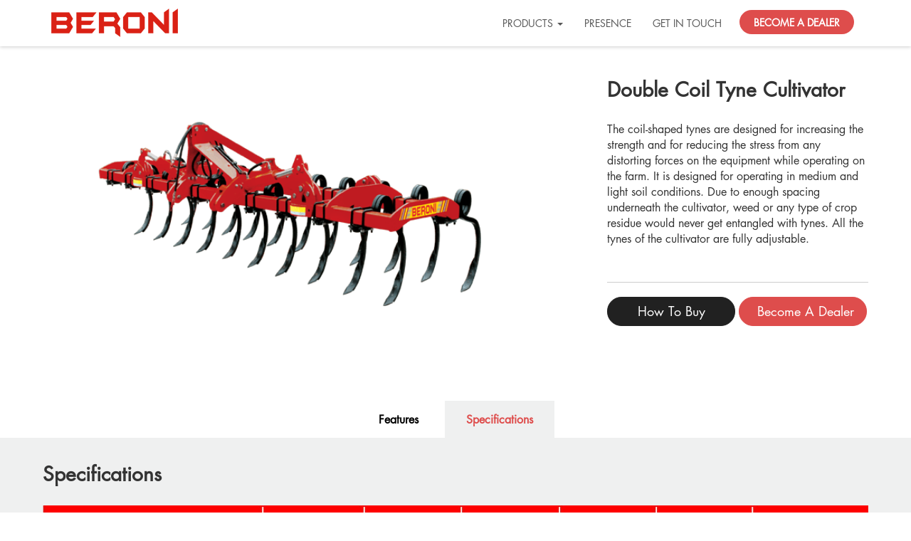

--- FILE ---
content_type: text/html; charset=UTF-8
request_url: https://www.beroni.in/products/tillage/cultivator-and-tiller/double-coil-tyne-cultivator/
body_size: 12409
content:
<!DOCTYPE html>
<html lang="en">
	<head>
		<title>Double Coil Tyne Tiller | Tiller For Sale - Beroni</title>
<meta charset="UTF-8">
<meta http-equiv="content-type" content="text/html; charset=UTF-8">
<meta name="viewport" content="width=device-width, initial-scale=1.0">
<meta name="Title" content="Double Coil Tyne Tiller | Tiller For Sale - Beroni">
<meta name="Keywords" content="double coil tyne tiller, double coil tyne tiller price, double coil tyne tiller for sale, double coil tyne tiller manufacturers, tiller, cultivator price, double coil tyne tiller machine, double coil tyne tiller machine price, beroni tiller price, tyne cultivator, beroni cultivator, beroni cultivator , double coil, beroni cultivator price, cultivator tyne, beroni tiller, cultivator images, field tiller, spring tyne cultivator, 9 tyne cultivator, tiller manufacturers, beroni tiller supplier">
<meta name="Description" content="Double Coil Tyne Tiller, Remove the old weed and residue far away with the help of Beroni tiller. Get Tyne Tiller online now. See Tiller price and features. ">
<meta name="Subject" content="Double Coil Tyne Tiller | Tiller For Sale - Beroni">
<meta name="Author" content="Beroni">
<meta name="Language" content="English">
<meta name="Robots" content="INDEX,FOLLOW">
<meta property="og:url" content="https://www.beroni.in/products/tillage/double-coil-tyne-cultivator/" />
<meta property="og:site_name" content="Beroni" />
<meta property="og:description" content="Double Coil Tyne Tiller, Remove the old weed and residue far away with the help of Beroni tiller. Get Tyne Tiller online now. See Tiller price and features. " />
<meta property="og:image" content="https://www.beroni.in/images/Become-a-dealer.jpg" />
<meta property="og:type" content="website" />
<meta property="og:app_id" content="beroni" />
<meta property="og:title" content="Double Coil Tyne Tiller | Tiller For Sale - Beroni" />
<meta property="og:url" content="https://www.beroni.in/products/tillage/double-coil-tyne-cultivator/" />
<meta name="twitter:description" content="Double Coil Tyne Tiller, Remove the old weed and residue far away with the help of Beroni tiller. Get Tyne Tiller online now. See Tiller price and features. " />
<meta name="twitter:title" content="Double Coil Tyne Tiller | Tiller For Sale - Beroni" />
<meta name="twitter:site" content="@Beroni" />
<meta name="twitter:card" content="summary" />
<meta name="twitter:creator" content="@Beroni" />
<meta name="twitter:image" content="Double Coil Tyne Tiller | Tiller For Sale - Beroni" />
		<link rel="shortcut icon" href="https://www.beroni.in/images/favicon.png" type="image/x-icon">
<link rel="stylesheet" href="https://maxcdn.bootstrapcdn.com/bootstrap/3.4.0/css/bootstrap.min.css">
<link rel="stylesheet" href="https://cdnjs.cloudflare.com/ajax/libs/font-awesome/4.7.0/css/font-awesome.min.css">
<link rel="stylesheet" href="https://www.beroni.in/css/style.css">
<link rel="stylesheet" href="https://www.beroni.in/css/responsive.css">		<link rel="stylesheet" href="https://rawgit.com/LeshikJanz/libraries/master/Bootstrap/baguetteBox.min.css">
		<link rel="stylesheet" type="text/css" href="https://www.beroni.in/slick/slick.css">
		<link rel="stylesheet" type="text/css" href="https://www.beroni.in/slick/slick-theme.css">
		<meta name="p:domain_verify" content="9870824258339a06fb87692db7cb852a" />
<!-- Global site tag (gtag.js) - Google Analytics -->
<script async src="https://www.googletagmanager.com/gtag/js?id=UA-142045320-1"></script>
<script>
  window.dataLayer = window.dataLayer || [];

  function gtag() {
    dataLayer.push(arguments);
  }
  gtag('js', new Date());

  gtag('config', 'UA-142045320-1');
</script>

<!--Start of Tawk.to Script-->
<!-- <script type="text/javascript">
  var Tawk_API = Tawk_API || {},
    Tawk_LoadStart = new Date();
  (function() {
    var s1 = document.createElement("script"),
      s0 = document.getElementsByTagName("script")[0];
    s1.async = true;
    s1.src = 'https://embed.tawk.to/6644abd49a809f19fb312ab5/1htu3udku';
    s1.charset = 'UTF-8';
    s1.setAttribute('crossorigin', '*');
    s0.parentNode.insertBefore(s1, s0);
  })();
</script> -->
<!--End of Tawk.to Script-->	</head>
	<body>
		<header id="header">
		<div class="container">
			<div id="navbar">
				<nav class="navbar navbar-default navbar-static-top" role="navigation">
					<div class="navbar-header">
						<button type="button" class="navbar-toggle" data-toggle="collapse" data-target="#navbar-collapse-1">
							<span class="sr-only">Toggle navigation</span>
							<span class="icon-bar"></span>
							<span class="icon-bar"></span>
							<span class="icon-bar"></span>
						</button>
						<a class="navbar-brand" href="https://www.beroni.in/"><img src="https://www.beroni.in/images/logo.png"></a>
					</div>
					<div class="ss">
						<div class="logo_mobile">
							<a href="https://www.beroni.in/"><img src="https://www.beroni.in/images/logo.png"></a>
						</div>
						<ul class="nav navbar-nav navbar-right">
							<li class="dropdown yamm-fw"><a class="dropdown-toggle" data-toggle="dropdown" href="https://www.beroni.in/products"><span>Products</span> <span class="caret"></span></a>
								<ul class="dropdown-menu p_drop">
									<li class="mobileDeropHigt">
										<div class="yamm-content">
											<div class="row" style="margin: 0;">

												<div class="col-lg-12 col-sm-12 col-xs-12">
													<div class="head_p">
														<a href="" class="head_p_top">Tillage</a>
														<a href="https://www.beroni.in/products/tillage/rotary-tiller/" class="head_p_cat">Rotary Tiller<i class="fa fa-caret-down"></i></a>
														<ul class="mb10">
															<li><a href="https://www.beroni.in/products/tillage/rotary-tiller/robust-series/">Robust Series</a></li>
															<li><a href="https://www.beroni.in/products/tillage/rotary-tiller/regular-series/">Regular Series</a></li>
															<li><a href="https://www.beroni.in/products/tillage/rotary-tiller/hobby-series/">Hobby Series</a></li>
															<li><a href="https://www.beroni.in/products/tillage/rotary-tiller/mini-series/">Mini Series</a></li>
															<li><a href="https://www.beroni.in/products/tillage/rotary-tiller/beroni-series/">Beroni Series</a></li>
															<li><a href="https://www.beroni.in/products/tillage/rotary-tiller/side-shifting-rotary-tiller/">Side Shifting Rotary Tiller</a></li>
															<li><a href="https://www.beroni.in/products/tillage/rotary-tiller/stick-shift-rotary-tiller/">Stick Shift Rotary Tiller</a></li>
														</ul>
														<a href="https://www.beroni.in/products/tillage/power-harrow/" class="head_p_cat">Power Harrow</a>
														<a href="https://www.beroni.in/products/tillage/cultivator-and-tiller/" class="head_p_cat">Cultivator / Tiller<i class="fa fa-caret-down"></i></a>
														<ul class="mb10">
															<li><a href="https://www.beroni.in/products/tillage/cultivator-and-tiller/multi-row-tiller/">Multi Row Tiller</a></li>
															<li><a href="https://www.beroni.in/products/tillage/cultivator-and-tiller/double-coil-tyne-cultivator/">Double Coil Tyne Cultivator</a></li>
															<li><a href="https://www.beroni.in/products/tillage/cultivator-and-tiller/dabangg-cultivator/">Dabangg Cultivator</a></li>
															<li><a href="https://www.beroni.in/products/tillage/cultivator-and-tiller/heavy-duty-type-cultivator/">Heavy Duty Type Cultivator</a></li>

															<li><a href="https://www.beroni.in/products/tillage/cultivator-and-tiller/extra-heavy-duty-tiller/">Extra Heavy Duty Tiller</a></li>
															<li><a href="https://www.beroni.in/products/tillage/cultivator-and-tiller/medium-duty-tiller-usa-type/">Medium Duty Tiller(USA Type)</a></li>

															<li><a href="https://www.beroni.in/products/tillage/cultivator-and-tiller/tyne-ridger/">Tyne Ridger</a></li>
														</ul>
														<a href="https://www.beroni.in/products/tillage/disc-ridger/" class="head_p_cat">Disc Ridger<i class="fa fa-caret-down"></i></a>
														<ul>
															<li><a href="https://www.beroni.in/products/tillage/disc-ridger/disc-ridger/">Disc Ridger</a></li>
															<li><a href="https://www.beroni.in/products/tillage/disc-ridger/disc-ridger-with-roller/">Disc Ridger with Roller</a></li>

														</ul>
													</div>
													<div class="head_p">
														<a href="https://www.beroni.in/products/tillage/harrow/" class="head_p_cat">Harrow<i class="fa fa-caret-down"></i></a>
														<ul class="mb10">
															<li><a href="https://www.beroni.in/products/tillage/harrow/high-speed-disc-harrow-pro/">High Speed Disc Harrow Pro</a></li>
															<li><a href="https://www.beroni.in/products/tillage/harrow/high-speed-disc-harrow/">High Speed Disc Harrow</a></li>
															<li><a href="https://www.beroni.in/products/tillage/harrow/hydraulic-harrow-ultra-series/">Hydraulic Harrow Ultra Series</a></li>
															<li><a href="https://www.beroni.in/products/tillage/harrow/hydraulic-harrow-extra-heavy-series/">Hydraulic Harrow Extra Heavy Series</a></li>
															<li><a href="https://www.beroni.in/products/tillage/harrow/hydraulic-harrow-heavy-series/">Hydraulic Harrow Heavy Series</a></li>
															<li><a href="https://www.beroni.in/products/tillage/harrow/robust-poly-disc-harrow-plough/">Robust Poly Disc Harrow /Plough</a></li>
															<li><a href="https://www.beroni.in/products/tillage/harrow/poly-disc-harrow-plough/">Poly Disc Harrow /Plough </a></li>
															<li><a href="https://www.beroni.in/products/tillage/harrow/compact-model-disc-harrow/">Compact Model Disc Harrow</a></li>

															<li><a href="https://www.beroni.in/products/tillage/harrow/tandem-disc-harrow-heavy-series/">Tandem Disc Harrow Heavy Series</a></li>
															<li><a href="https://www.beroni.in/products/tillage/harrow/tandem-disc-harrow-medium-series/">Tandem Disc Harrow Medium Series</a></li>
															<li><a href="https://www.beroni.in/products/tillage/harrow/tandem-disc-harrow-light-series/">Tandem Disc Harrow Light Series</a></li>

															<li><a href="https://www.beroni.in/products/tillage/harrow/tandem-disc-harrow-medium-series-usa/">Tandem Disc Harrow Medium Series -USA</a></li>
															<li><a href="https://www.beroni.in/products/tillage/harrow/mounted-offset-disc-harrow/">Mounted Offset Disc Harrow</a></li>
															<li><a href="https://www.beroni.in/products/tillage/harrow/hunter-series-mounted-offset-disc-harrow/">Hunter Series Mounted Offset Disc Harrow</a></li>
															<li><a href="https://www.beroni.in/products/tillage/harrow/compact-model-disc-harrow-medium-series/">Compact Model Disc Harrow Medium Series</a></li>
														</ul>
														<a href="https://www.beroni.in/products/tillage/plough" class="head_p_cat">Plough<i class="fa fa-caret-down"></i></a>
														<ul>
															<li><a href="https://www.beroni.in/products/tillage/plough/mounted-disc-plough/">Mounted Disc Plough</a></li>
															<li><a href="https://www.beroni.in/products/tillage/plough/reversible-mould-board-plough/">Reversible Mould Board Plough</a></li>
															<li><a href="https://www.beroni.in/products/tillage/plough/mounted-mould-board-plough/">Mounted Mould Board Plough</a></li>
															<li><a href="https://www.beroni.in/products/tillage/plough/jumbo-fixed-mould-board-plough/">Jumbo Fixed Mould Board Plough</a></li>
															<li><a href="https://www.beroni.in/products/tillage/plough/maxx-reversible-mb-plough/">Maxx Reversible MB Plough</a></li>
														</ul>

													</div>
													<div class="head_p">

														<a href="https://www.beroni.in/products/tillage/sub-soiler/" class="head_p_cat">Sub Soiler<i class="fa fa-caret-down"></i></a>
														<ul>
															<li><a href="https://www.beroni.in/products/tillage/sub-soiler/sub-soiler/">Sub Soiler</a></li>
															<li><a href="https://www.beroni.in/products/tillage/sub-soiler/heavy-duty-sub-soiler/">Heavy Duty Sub Soiler</a></li>
														</ul>

														<a href="https://www.beroni.in/products/tillage/ripper/" class="head_p_cat">Ripper</a>
														<a href="" class="head_p_top">Landscaping</a>
														<a href="https://www.beroni.in/products/landscaping/leveler/" class="head_p_cat">Leveler<i class="fa fa-caret-down"></i></a>
														<ul>
															<li><a href="https://www.beroni.in/products/landscaping/leveler/eco-planner-laser-guided-land-leveler/">Eco Planner Laser Guided Land Leveler</a></li>
															<li><a href="https://www.beroni.in/products/landscaping/leveler/heavy-duty-land-leveler/">Heavy Duty Land Leveler</a></li>
														</ul>
														<a href="https://www.beroni.in/products/landscaping/rotary-cutter/" class="head_p_cat">Rotary Cutter<i class="fa fa-caret-down"></i></a>
														<ul>
															<li><a href="https://www.beroni.in/products/landscaping/rotary-cutter/rotary-cutter-round/">Roatary Cutter- Round</a></li>
															<li><a href="https://www.beroni.in/products/landscaping/rotary-cutter/rotary-slasher-square/">Rotary Slasher-Square</a></li>
															<a href="https://www.beroni.in/products/landscaping/terracer-blade/" class="head_p_cat">Terracer Blade </a>
															<a href="https://www.beroni.in/products/landscaping/box-blade/" class="head_p_cat">Box Blade</a>
														</ul>
														<a href="" class="head_p_top">Post Harvest</a>
														<a href="https://www.beroni.in/products/post-harvest/square-baler/" class="head_p_cat">Square Baler</a>
														<a href="https://www.beroni.in/products/post-harvest/hay-rake/" class="head_p_cat">Hay Rake</a>
														<a href="https://www.beroni.in/products/post-harvest/sugar-cane-loader/" class="head_p_cat">Sugar Cane Loader</a>

													</div>
													<div class="head_p">
														<a href="" class="head_p_top">Seeding & Plantataion</a>
														<a href="https://www.beroni.in/products/seeding-and-plantation/multi-crop-row-planter/" class="head_p_cat">Multi Crop Row Planter</a>
														<a href="https://www.beroni.in/products/seeding-and-plantation/zero-till/" class="head_p_cat">Zero Till</a>
														<a href="https://www.beroni.in/products/seeding-and-plantation/post-hole-digger/" class="head_p_cat">Post Hole Digger</a>
														<a href="https://www.beroni.in/products/seeding-and-plantation/roto-seed-drill/" class="head_p_cat">Roto Seed Drill</a>
														<a href="" class="head_p_top">Crop Protection</a>
														<a href="https://www.beroni.in/products/crop-protection/boom-sprayer/" class="head_p_cat">Boom Sprayer</a>
														<a href="https://www.beroni.in/products/crop-protection/fertilizer-spreader/" class="head_p_cat">Fertilizer Spreader </a>
														<a href="" class="head_p_top">Harvest</a>
														<a href="https://www.beroni.in/products/harvest/multi-crop-harvester/" class="head_p_cat">Multi Crop Harvester</a>
														<a href="" class="head_p_top">Haulage</a>
														<a href="https://www.beroni.in/products/haulage/trailer/" class="head_p_cat">Trailer<i class="fa fa-caret-down"></i></a>
														<ul>
															<li><a href="https://www.beroni.in/products/haulage/trailer/3-way-tipping-trailer/">3 Way Tipping Trailer</a></li>
															<li><a href="https://www.beroni.in/products/haulage/trailer/tipping-trailer/">Tipping Trailer</a></li>
															<li><a href="https://www.beroni.in/products/haulage/trailer/non-tipping-trailer/">Non Tipping Trailer</a></li>
														</ul>


													</div>

												</div>

											</div>
										</div>
										<ul class="mobListMenu">
											<li class="textHover">Tillage
												<ul>
													<a href="https://www.beroni.in/products/tillage/rotary-tiller/">
														<li>Rotary Tiller</li>
													</a>
													<a href="https://www.beroni.in/products/tillage/power-harrow/">
														<li>Power Harrow</li>
													</a>
													<a href="https://www.beroni.in/products/tillage/cultivator-and-tiller/">
														<li>Cultivator / Tiller</li>
													</a>
													<a href="https://www.beroni.in/products/tillage/disc-ridger/">
														<li>Disc Ridger</li>
													</a>
													<a href="https://www.beroni.in/products/tillage/harrow/">
														<li>Harrow</li>
													</a>
													<a href="https://www.beroni.in/products/tillage/plough">
														<li>Plough</li>
													</a>
													<a href="https://www.beroni.in/products/tillage/sub-soiler/">
														<li>Sub Soiler</li>
													</a>
													<a href="https://www.beroni.in/products/tillage/ripper/">
														<li>Ripper</li>
													</a>
												</ul>
											</li>
											<li class="textHover">Landscaping
												<ul>
													<a href="https://www.beroni.in/products/landscaping/leveler/">
														<li>Leveler</li>
													</a>
													<a href="https://www.beroni.in/products/landscaping/rotary-cutter/">
														<li>Rotary Cutter</li>
													</a>
													<a href="https://www.beroni.in/products/landscaping/terracer-blade/">
														<li>Terracer Blade</li>
													</a>
													<a href="https://www.beroni.in/products/landscaping/box-blade/">
														<li>Box Blade</li>
													</a>
												</ul>
											</li>
											<li class="textHover">Post Harvest
												<ul>
													<a href="https://www.beroni.in/products/post-harvest/square-baler/">
														<li>Square Baler</li>
													</a>
													<a href="https://www.beroni.in/products/post-harvest/hay-rake/">
														<li>Hay Rake</li>
													</a>
													<a href="https://www.beroni.in/products/post-harvest/sugar-cane-loader/">
														<li>Sugar Cane Loader</li>
													</a>
												</ul>
											</li>
											<li class="textHover">Seeding & Plantation
												<ul>
													<a href="https://www.beroni.in/seeding-and-plantation/multi-crop-row-planter/">
														<li>Multi Crop</li>
													</a>
													<a href="https://www.beroni.in/products/seeding-and-plantation/zero-till/">
														<li>Zero Till</li>
													</a>
													<a href="https://www.beroni.in/products/seeding-and-plantation/post-hole-digger/">
														<li>Post Hole Digger</li>
													</a>
													<a href="https://www.beroni.in/products/seeding-and-plantation/roto-seed-drill/">
														<li>Roto Seed Drill</li>
													</a>
												</ul>
											</li>
											<li class="textHover">Crop Protection
												<ul>
													<a href="https://www.beroni.in/products/crop-protection/boom-sprayer/">
														<li>Boom Sprayer</li>
													</a>
													<a href="https://www.beroni.in/products/crop-protection/fertilizer-spreader/">
														<li>Fertilizer Spreader</li>
													</a>
												</ul>
											</li>
											<li class="textHover">Harvest
												<ul>
													<a href="https://www.beroni.in/products/harvest/multi-crop-harvester/">
														<li>Multi Crop Harvester</li>
													</a>
												</ul>
											</li>
											<li class="textHover">Haulage
												<ul>
													<a href="https://www.beroni.in/products/haulage/trailer/">
														<li>Trailer</li>
													</a>
												</ul>
											</li>
										</ul>

									</li>
								</ul>
							</li>
							<li><a href="https://www.beroni.in/presence"><span>Presence</span></a></li>
							<li><a href="https://www.beroni.in/get-in-touch"><span>Get In Touch</span></a></li>
							<li><a href="https://www.beroni.in/become-a-dealer" class="highlight"><span>Become a Dealer</span></a></li>
							<!--li class="search">
                            <form>
                                <input type="text" name="search" placeholder="Search..">
                            </form>
                        </li-->
						</ul>
						</li>
						</ul>
					</div>
					<div class="site-overlay"></div>
				</nav>
			</div>
		</div>
	</header>
<div class="main">
	<div class="product_single">
		<div class="container-fluid">
			<div class="row">
				<div class="col-md-8 col-sm-8 col-xs-12 pd0">
					<div class="product_single_left">
						<img src="https://www.beroni.in/images/products/tillage/cultivator-and-tiller/double-coil-tyne-cultivator/double-coil-tyne-cultivator.png" class="img-responsive">
					</div>
				</div>
				<div class="col-md-4 col-sm-4 col-xs-12 pd0">
					<div class="product_single_right">
						<h4>Double Coil Tyne Cultivator</h4>
						<div class="product_single_details">
							<ul>
																			
												The coil-shaped tynes are designed for increasing the strength and for reducing the stress from any distorting forces on the equipment while operating on the farm.
											
																					
												It is designed for operating in medium and light soil conditions.
											
																					
												Due to enough spacing underneath the cultivator, weed or any type of crop residue would never get entangled with tynes.
											
																					
												All the tynes of the cultivator are fully adjustable.
											
																	</ul>
						</div>
						<div class="product_single_inner">
							<a href="" data-target="#buy" data-toggle="modal" class="btn buy_btn btn-large">How To Buy</a>
							<a href="https://www.beroni.in/become-a-dealer/"  class="btn btn-primary btn-large">Become A Dealer</a>
						</div>
					</div>
				</div>
			</div>
		</div>
	</div>
	<div class="detail_tabs">
		<div class="container-fluid">
			<div class="row">
				<div class="col-md-12 col-sm-12 col-xs-12 pd0">
					<ul  class="nav nav-pills">
						<li>
							<a  href="#1a" data-toggle="tab">Features</a>
						</li>
						<li class="active">
							<a href="#2a" data-toggle="tab">Specifications</a>
						</li>
						<!--<li>
							<a href="#3a" data-toggle="tab">Image Gallery</a>
						</li>-->
					</ul>
					<div class="tab-content clearfix">
						<div class="tab-pane" id="1a">
							<div class="detail_tabs_inner">
								<h4>Features</h4>
								<div class="product_single_details">
									<ul>
																					<li>
												The coil-shaped tynes are designed for increasing the strength and for reducing the stress from any distorting forces on the equipment while operating on the farm											</li>
																					<li>
												It is designed for operating in medium and light soil conditions											</li>
																					<li>
												Due to enough spacing underneath the cultivator, weed or any type of crop residue would never get entangled with tynes											</li>
																					<li>
												All the tynes of the cultivator are fully adjustable											</li>
																					<li>
												The main body frame is reinforced with heavy duty steel tubes											</li>
																					<li>
												The coil-shaped tyne gives enough spring action to the tynes											</li>
																					<li>
												The coil-shaped tynes do not let any kind of residue get collected on the equipment											</li>
																					<li>
												It does not require regular maintenance due to its less spare parts											</li>
																				
									</ul>
								</div>
							</div>
						</div>
						<div class="tab-pane active" id="2a">
							<div class="detail_tabs_inner">
								<h4>Specifications</h4>
								<div class="detail_tabs_inner_details">
									<img src="https://www.beroni.in/images/products/tillage/cultivator-and-tiller/double-coil-tyne-cultivator/double-coil-tyne-cultivator-specification.jpg" class="img-responsive">
								</div>
							</div>
						</div>
						<!--<div class="tab-pane" id="3a">
							<h4>Image Gallery</h4>
							<div class="tz-gallery">
								<div class="container-fluid">
									<div class="row">
										<div class="col-xs-12 col-sm-6 col-md-4" style="margin-bottom: -10px;">
											<iframe width="100%" height="366" src="https://www.youtube.com/embed/XvjTclmR__s" frameborder="0" allow="accelerometer; autoplay; encrypted-media; gyroscope; picture-in-picture" allowfullscreen></iframe>
										</div>
										<div class="col-xs-12 col-sm-6 col-md-4">
											<a class="lightbox" href="https://www.beroni.in/images/products/description/3.jpg"> <img src="https://www.beroni.in/images/products/description/3.jpg" alt="Park"> </a>
										</div>
										<div class="col-xs-12 col-sm-6 col-md-4">
											<a class="lightbox" href="https://www.beroni.in/images/products/description/4.jpg"> <img src="https://www.beroni.in/images/products/description/4.jpg" alt="Tunnel"> </a>
										</div>
										<div class="col-xs-12 col-sm-6 col-md-4">
											<a class="lightbox" href="https://www.beroni.in/images/products/description/2.jpg"> <img src="https://www.beroni.in/images/products/description/2.jpg" alt="Coast"> </a>
										</div>
										<div class="col-xs-12 col-sm-6 col-md-4">
											<a class="lightbox" href="https://www.beroni.in/images/products/description/1.jpg"> <img src="https://www.beroni.in/images/products/description/1.jpg" alt="Rails"> </a>
										</div>
										<div class="col-xs-12 col-sm-6 col-md-4">
											<a class="lightbox" href="https://www.beroni.in/images/products/description/3.jpg"> <img src="https://www.beroni.in/images/products/description/3.jpg" alt="Rails"> </a>
										</div>
										<div class="col-xs-12 col-sm-6 col-md-4">
											<a class="lightbox" href="https://www.beroni.in/images/products/description/4.jpg"> <img src="https://www.beroni.in/images/products/description/4.jpg" alt="Rails"> </a>
										</div>
										<div class="col-xs-12 col-sm-6 col-md-4">
											<a class="lightbox" href="https://www.beroni.in/images/products/description/2.jpg"> <img src="https://www.beroni.in/images/products/description/2.jpg" alt="Rails"> </a>
										</div>
										<div class="col-xs-12 col-sm-6 col-md-4">
											<a class="lightbox" href="https://www.beroni.in/images/products/description/1.jpg"> <img src="https://www.beroni.in/images/products/description/1.jpg" alt="Rails"> </a>
										</div>
									</div>
								</div>
							</div>
						</div>-->
					</div>
				</div>
			</div>
		</div>
	</div>
	<!--<section class="related_products">
		<div class="container">
			<div class="row">
				<div class="col-md-12 col-sm-12 col-xs-12">
					<h4 class="text-center mb40">Similar Products</h4>
					<div class="regular slider">
						<div>
							<div class="block">
								<img src="images/products-small/DiscPlough.png" class="img-responsive">
								<span class="line"></span>
								<a href="product-detail.php"><h5>Disc Plough</h5></a>
							</div>
						</div>
						<div>
							<div class="block">
								<img src="images/products-small/DiscPlough.png" class="img-responsive">
								<span class="line"></span>
								<a href="product-detail.php"><h5>Disc Plough</h5></a>
							</div>
						</div>
						<div>
							<div class="block">
								<img src="images/products-small/DiscPlough.png" class="img-responsive">
								<span class="line"></span>
								<a href="product-detail.php"><h5>Disc Plough</h5></a>
							</div>
						</div>
						<div>
							<div class="block">
								<img src="images/products-small/DiscPlough.png" class="img-responsive">
								<span class="line"></span>
								<a href="product-detail.php"><h5>Disc Plough</h5></a>
							</div>
						</div>
					</div>
				</div>
			</div>
		</div>
	</section>-->
	<!-- copy this stuff and down -->
	<div id="video-popup-overlay"></div>
	<div id="video-popup-container">
		<div id="video-popup-close" class="fade">
			&#10006;
		</div>
		<div id="video-popup-iframe-container">
			<iframe id="video-popup-iframe" src="" width="100%" height="100%" frameborder="0"></iframe>
		</div>
	</div>
	
	
<div class="top_link text-center">
	<div class="container">
		<div class="row">
			<div class="col-md-12 col-sm-12 col-xs-12">
				<a href="#"><i class="fa fa-angle-up" aria-hidden="true"></i></a>
			</div>
		</div>
	</div>
</div>
<footer>
	<div class="container">
		<div class="row">
			<div class="col-md-4 col-sm-4 col-xs-12">
				<div class="footer_first">
					<div class="footer_logo">
						<a href="https://www.beroni.in/"><img src="https://www.beroni.in/images/logo.png"></a>
					</div>
					<div class="address_footer">
						<ul>
							<li><i class="fa fa-map-marker"></i><span>DGL 234, 2nd Floor, 
The Galleria, Mayur Vihar Phase-1, Delhi,India</span></li>
							<li><i class="fa fa-phone"></i><span><a href="tel:+91 1148042089">+91 11 48042089</a></span></li>
							<li><i class="fa fa-envelope"></i><span><a href="mailto:info@beroni.in">info@beroni.in</a></span></li>
						</ul>
					</div>
					<!--div class="social">
						<ul>
							<li>
								<a href="#" target="_blank"><img src="https://www.beroni.in/images/facebook.png" alt="Facebook"></a>
							</li>
							<li>
								<a href="#" target="_blank"><img src="https://www.beroni.in/images/twitter.png" alt="Twitter"></a>
							</li>
							<li>
								<a href="#" target="_blank"><img src="https://www.beroni.in/images/google.png" alt="Google Plus"></a>
							</li>
							<li>
								<a href="#" target="_blank"><img src="https://www.beroni.in/images/instagram.png" alt="Instagram"></a>
							</li>
						</ul>
					</div-->
				</div>
			</div>
			<div class="col-md-3 col-sm-4 col-xs-12">
				<div class="footer_menu">
					<h6>QUICK LINKS</h6>
					<ul>
						<li>
							<a href="https://www.beroni.in/">Home</a>
						</li>
						<li>
							<a href="https://www.beroni.in/become-a-dealer">Become a Dealer</a>
						</li>
						<li>
							<a href="https://www.beroni.in/presence">Presence</a>
						</li>
						<li>
							<a href="https://www.beroni.in/get-in-touch">Get In Touch</a>
						</li>
					</ul>
				</div>
			</div>
			<div class="col-md-3 col-sm-4 col-xs-12">
				<div class="footer_menu">
					<h6>PRODUCTS</h6>
					<ul>
						<li>
							<a href="https://www.beroni.in/products/tillage/rotary-tiller/">Tillage</a>
						</li>
						<li>
							<a href="https://www.beroni.in/products/landscaping/leveler/">Landscaping</a>
						</li>
						<li>
							<a href="https://www.beroni.in/products/landscaping/leveler/">Seeding & Plantation</a>
						</li>
						<li>
							<a href="https://www.beroni.in/products/landscaping/leveler/">Crop Protection</a>
						</li>
					</ul>
				</div>
			</div>
			<div class="col-md-2 col-sm-4 col-xs-12">
				<div class="footer_menu">
					<h6 class="footer_gap"></h6>
					<ul>
						<li>
							<a href="https://www.beroni.in/products/harvest/multi-crop-harvester/">Harvest</a>
						</li>
						<li>
							<a href="https://www.beroni.in/products/post-harvest/square-baler/">Post Harvest</a>
						</li>
						<li>
							<a href="https://www.beroni.in/products/haulage/trailer/">Haulage</a>
						</li>
					</ul>
				</div>
			</div>
		</div>
	</div>
</footer>
<div class="footer_bottom text-center">
	<div class="container-fluid">
		<div class="row">
			<div class="col-md-12 col-sm-12 col-xs-12">
				<div class="footer_text">
					<p>Copyright © 2026, Beroni. All rights reseved.</p>
				</div>
			</div>
		</div>
	</div>
</div>
		<script src="https://ajax.googleapis.com/ajax/libs/jquery/3.3.1/jquery.min.js"></script>
<script src="https://maxcdn.bootstrapcdn.com/bootstrap/3.4.0/js/bootstrap.min.js"></script>
<script>
	$('.carousel[data-type="multi"] .item').each(function() {
var next = $(this).next();
if (!next.length) {
next = $(this).siblings(':first');
}
next.children(':first-child').clone().appendTo($(this));

for (var i = 0; i < 2; i++) {
next = next.next();
if (!next.length) {
next = $(this).siblings(':first');
}

next.children(':first-child').clone().appendTo($(this));
}
});
</script>
<script type="text/javascript">
function show_sidebar()
{
document.getElementById('tillage_item').style.display="block";
}
</script>
<script>
$(document).ready(function(){
$(".navbar-toggle").click(function(){
$("#header").toggleClass("mobile_menu");
});
});
</script><script>
	$(".vpop").on('click', function(e) {
		e.preventDefault();
		$("#video-popup-overlay,#video-popup-iframe-container,#video-popup-container,#video-popup-close").show();

		var srchref = '', autoplay = '', id = $(this).data('id');
		if($(this).data('type') == 'vimeo')
			var srchref = "//player.vimeo.com/video/";
		else if($(this).data('type') == 'youtube')
			var srchref = "https://www.youtube.com/embed/";

		if($(this).data('autoplay') == true)
			autoplay = '?autoplay=1';

		$("#video-popup-iframe").attr('src', srchref + id + autoplay);

		$("#video-popup-iframe").on('load', function() {
			$("#video-popup-container").show();
		});
	});

	$("#video-popup-close, #video-popup-overlay").on('click', function(e) {
		$("#video-popup-iframe-container,#video-popup-container,#video-popup-close,#video-popup-overlay").hide();
		$("#video-popup-iframe").attr('src', '');
	});

</script>

<div id="dealer" class="modal fade" role="dialog">
	<div class="modal-dialog">
		<div class="modal-content">
			<div class="modal-body">
				<button data-dismiss="modal" class="close">
					&times;
				</button>
				<h4 class="text-center">Become A Dealer</h4>
				<p class="text-center">
					Please Fill Out Below Form. Our Sales Team will Contact You Soon.
				</p>
				<form action="https://www.beroni.in/subscribeApi/becomeADealer.php" method="post" id="sky-form1" class="sky-form1">
					<div class="col-md-6">
						<div class="form-group">
							<label class="control-label">Name</label>
							<input type="text" name="name" id="name" class="form-control">
						</div>
					</div>
					<div class="col-md-6">
						<div class="form-group">
							<label class="control-label">Phone/Mobile</label>
							<input type="text" name="phone" id="phone" class="form-control">
						</div>
					</div>
					<div class="col-md-6">
						<div class="form-group">
							<label class="control-label">E-mail</label>
							<input type="text" name="email" id="email" class="form-control">
						</div>
					</div>
					<div class="col-md-6">
						<!-- Honeypot field (hidden from real users) -->
						<div style="display: none;">
							<label>Leave this field empty:</label>
							<input type="text" name="honeypot_field" id="honeypot_field">
						</div>

						<div class="form-group">
							<label class="control-label">Country</label>
							<select class="form-control" name="country" id="country">
								<option value="">Country</option>
								<optgroup label="North America">
									<option value="NA-US">United States</option>
									<option value="NA-UM">United States Minor Outlying Islands</option>
									<option value="NA-CA">Canada</option>
									<option value="NA-MX">Mexico</option>
									<option value="NA-AI">Anguilla</option>
									<option value="NA-AG">Antigua and Barbuda</option>
									<option value="NA-AW">Aruba</option>
									<option value="NA-BS">Bahamas</option>
									<option value="NA-BB">Barbados</option>
									<option value="NA-BZ">Belize</option>
									<option value="NA-BM">Bermuda</option>
									<option value="NA-VG">British Virgin Islands</option>
									<option value="NA-KY">Cayman Islands</option>
									<option value="NA-CR">Costa Rica</option>
									<option value="NA-CU">Cuba</option>
									<option value="NA-DM">Dominica</option>
									<option value="NA-DO">Dominican Republic</option>
									<option value="NA-SV">El Salvador</option>
									<option value="NA-GD">Grenada</option>
									<option value="NA-GP">Guadeloupe</option>
									<option value="NA-GT">Guatemala</option>
									<option value="NA-HT">Haiti</option>
									<option value="NA-HN">Honduras</option>
									<option value="NA-JM">Jamaica</option>
									<option value="NA-MQ">Martinique</option>
									<option value="NA-MS">Montserrat</option>
									<option value="NA-AN">Netherlands Antilles</option>
									<option value="NA-NI">Nicaragua</option>
									<option value="NA-PA">Panama</option>
									<option value="NA-PR">Puerto Rico</option>
									<option value="NA-KN">Saint Kitts and Nevis</option>
									<option value="NA-LC">Saint Lucia</option>
									<option value="NA-VC">Saint Vincent and the Grenadines</option>
									<option value="NA-TT">Trinidad and Tobago</option>
									<option value="NA-TC">Turks and Caicos Islands</option>
									<option value="NA-VI">US Virgin Islands</option>
								</optgroup>
								<optgroup label="South America">
									<option value="SA-AR">Argentina</option>
									<option value="SA-BO">Bolivia</option>
									<option value="SA-BR">Brazil</option>
									<option value="SA-CL">Chile</option>
									<option value="SA-CO">Colombia</option>
									<option value="SA-EC">Ecuador</option>
									<option value="SA-FK">Falkland Islands (Malvinas)</option>
									<option value="SA-GF">French Guiana</option>
									<option value="SA-GY">Guyana</option>
									<option value="SA-PY">Paraguay</option>
									<option value="SA-PE">Peru</option>
									<option value="SA-SR">Suriname</option>
									<option value="SA-UY">Uruguay</option>
									<option value="SA-VE">Venezuela</option>
								</optgroup>
								<optgroup label="Europe">
									<option value="EU-GB">United Kingdom</option>
									<option value="EU-AL">Albania</option>
									<option value="EU-AD">Andorra</option>
									<option value="EU-AT">Austria</option>
									<option value="EU-BY">Belarus</option>
									<option value="EU-BE">Belgium</option>
									<option value="EU-BA">Bosnia and Herzegovina</option>
									<option value="EU-BG">Bulgaria</option>
									<option value="EU-HR">Croatia (Hrvatska)</option>
									<option value="EU-CY">Cyprus</option>
									<option value="EU-CZ">Czech Republic</option>
									<option value="EU-FR">France</option>
									<option value="EU-GI">Gibraltar</option>
									<option value="EU-DE">Germany</option>
									<option value="EU-GR">Greece</option>
									<option value="EU-VA">Holy See (Vatican City State)</option>
									<option value="EU-HU">Hungary</option>
									<option value="EU-IT">Italy</option>
									<option value="EU-LI">Liechtenstein</option>
									<option value="EU-LU">Luxembourg</option>
									<option value="EU-MK">Macedonia</option>
									<option value="EU-MT">Malta</option>
									<option value="EU-MD">Moldova</option>
									<option value="EU-MC">Monaco</option>
									<option value="EU-ME">Montenegro</option>
									<option value="EU-NL">Netherlands</option>
									<option value="EU-PL">Poland</option>
									<option value="EU-PT">Portugal</option>
									<option value="EU-RO">Romania</option>
									<option value="EU-SM">San Marino</option>
									<option value="EU-RS">Serbia</option>
									<option value="EU-SK">Slovakia</option>
									<option value="EU-SI">Slovenia</option>
									<option value="EU-ES">Spain</option>
									<option value="EU-UA">Ukraine</option>
									<option value="EU-DK">Denmark</option>
									<option value="EU-EE">Estonia</option>
									<option value="EU-FO">Faroe Islands</option>
									<option value="EU-FI">Finland</option>
									<option value="EU-GL">Greenland</option>
									<option value="EU-IS">Iceland</option>
									<option value="EU-IE">Ireland</option>
									<option value="EU-LV">Latvia</option>
									<option value="EU-LT">Lithuania</option>
									<option value="EU-NO">Norway</option>
									<option value="EU-SJ">Svalbard and Jan Mayen Islands</option>
									<option value="EU-SE">Sweden</option>
									<option value="EU-CH">Switzerland</option>
									<option value="EU-TR">Turkey</option>
									<option value="EU-RU">Russia</option>
								</optgroup>
								<optgroup label="Asia">
									<option value="AS-AF">Afghanistan</option>
									<option value="AS-AM">Armenia</option>
									<option value="AS-AZ">Azerbaijan</option>
									<option value="AS-BH">Bahrain</option>
									<option value="AS-BD">Bangladesh</option>
									<option value="AS-BT">Bhutan</option>
									<option value="AS-IO">British Indian Ocean Territory</option>
									<option value="AS-BN">Brunei Darussalam</option>
									<option value="AS-KH">Cambodia</option>
									<option value="AS-CN">China</option>
									<option value="AS-CX">Christmas Island</option>
									<option value="AS-CC">Cocos (Keeling) Islands</option>
									<option value="AS-GE">Georgia</option>
									<option value="AS-HK">Hong Kong</option>
									<option value="AS-IN">India</option>
									<option value="AS-ID">Indonesia</option>
									<option value="AS-IR">Iran</option>
									<option value="AS-IQ">Iraq</option>
									<option value="AS-IL">Israel</option>
									<option value="AS-JP">Japan</option>
									<option value="AS-JO">Jordan</option>
									<option value="AS-KZ">Kazakhstan</option>
									<option value="AS-KP">Korea, Democratic People's Republic of</option>
									<option value="AS-KR">Korea, Republic of</option>
									<option value="AS-KW">Kuwait</option>
									<option value="AS-KG">Kyrgyzstan</option>
									<option value="AS-LA">Lao</option>
									<option value="AS-LB">Lebanon</option>
									<option value="AS-MY">Malaysia</option>
									<option value="AS-MV">Maldives</option>
									<option value="AS-MN">Mongolia</option>
									<option value="AS-MM">Myanmar (Burma)</option>
									<option value="AS-NP">Nepal</option>
									<option value="AS-OM">Oman</option>
									<option value="AS-PK">Pakistan</option>
									<option value="AS-PH">Philippines</option>
									<option value="AS-QA">Qatar</option>
									<option value="AS-SA">Saudi Arabia</option>
									<option value="AS-SG">Singapore</option>
									<option value="AS-LK">Sri Lanka</option>
									<option value="AS-SY">Syria</option>
									<option value="AS-TW">Taiwan</option>
									<option value="AS-TJ">Tajikistan</option>
									<option value="AS-TH">Thailand</option>
									<option value="AS-TP">East Timor</option>
									<option value="AS-TM">Turkmenistan</option>
									<option value="AS-AE">United Arab Emirates</option>
									<option value="AS-UZ">Uzbekistan</option>
									<option value="AS-VN">Vietnam</option>
									<option value="AS-YE">Yemen</option>
								</optgroup>
								<optgroup label="Australia / Oceania">
									<option value="AU-AS">American Samoa</option>
									<option value="AU-AU">Australia</option>
									<option value="AU-CK">Cook Islands</option>
									<option value="AU-FJ">Fiji</option>
									<option value="AU-PF">French Polynesia (Tahiti)</option>
									<option value="AU-GU">Guam</option>
									<option value="AU-KB">Kiribati</option>
									<option value="AU-MH">Marshall Islands</option>
									<option value="AU-FM">Micronesia, Federated States of</option>
									<option value="AU-NR">Nauru</option>
									<option value="AU-NC">New Caledonia</option>
									<option value="AU-NZ">New Zealand</option>
									<option value="AU-NU">Niue</option>
									<option value="AU-MP">Northern Mariana Islands</option>
									<option value="AU-PW">Palau</option>
									<option value="AU-PG">Papua New Guinea</option>
									<option value="AU-PN">Pitcairn</option>
									<option value="AU-WS">Samoa</option>
									<option value="AU-SB">Solomon Islands</option>
									<option value="AU-TK">Tokelau</option>
									<option value="AU-TO">Tonga</option>
									<option value="AU-TV">Tuvalu</option>
									<option value="AU-VU">Vanuatu</option>
									<option value="AU-WF">Wallis and Futuna Islands</option>
								</optgroup>
								<optgroup label="Africa">
									<option value="AF-DZ">Algeria</option>
									<option value="AF-AO">Angola</option>
									<option value="AF-BJ">Benin</option>
									<option value="AF-BW">Botswana</option>
									<option value="AF-BF">Burkina Faso</option>
									<option value="AF-BI">Burundi</option>
									<option value="AF-CM">Cameroon</option>
									<option value="AF-CV">Cape Verde</option>
									<option value="AF-CF">Central African Republic</option>
									<option value="AF-TD">Chad</option>
									<option value="AF-KM">Comoros</option>
									<option value="AF-CG">Congo</option>
									<option value="AF-CD">Congo, the Democratic Republic of the</option>
									<option value="AF-DJ">Dijibouti</option>
									<option value="AF-EG">Egypt</option>
									<option value="AF-GQ">Equatorial Guinea</option>
									<option value="AF-ER">Eritrea</option>
									<option value="AF-ET">Ethiopia</option>
									<option value="AF-GA">Gabon</option>
									<option value="AF-GM">Gambia</option>
									<option value="AF-GH">Ghana</option>
									<option value="AF-GN">Guinea</option>
									<option value="AF-GW">Guinea-Bissau</option>
									<option value="AF-CI">Cote d'Ivoire (Ivory Coast)</option>
									<option value="AF-KE">Kenya</option>
									<option value="AF-LS">Lesotho</option>
									<option value="AF-LR">Liberia</option>
									<option value="AF-LY">Libya</option>
									<option value="AF-MG">Madagascar</option>
									<option value="AF-MW">Malawi</option>
									<option value="AF-ML">Mali</option>
									<option value="AF-MR">Mauritania</option>
									<option value="AF-MU">Mauritius</option>
									<option value="AF-YT">Mayotte</option>
									<option value="AF-MA">Morocco</option>
									<option value="AF-MZ">Mozambique</option>
									<option value="AF-NA">Namibia</option>
									<option value="AF-NE">Niger</option>
									<option value="AF-NG">Nigeria</option>
									<option value="AF-RE">Reunion</option>
									<option value="AF-RW">Rwanda</option>
									<option value="AF-ST">Sao Tome and Principe</option>
									<option value="AF-SH">Saint Helena</option>
									<option value="AF-SN">Senegal</option>
									<option value="AF-SC">Seychelles</option>
									<option value="AF-SL">Sierra Leone</option>
									<option value="AF-SO">Somalia</option>
									<option value="AF-ZA">South Africa</option>
									<option value="AF-SS">South Sudan</option>
									<option value="AF-SD">Sudan</option>
									<option value="AF-SZ">Swaziland</option>
									<option value="AF-TZ">Tanzania</option>
									<option value="AF-TG">Togo</option>
									<option value="AF-TN">Tunisia</option>
									<option value="AF-UG">Uganda</option>
									<option value="AF-EH">Western Sahara</option>
									<option value="AF-ZM">Zambia</option>
									<option value="AF-ZW">Zimbabwe</option>
								</optgroup>
								<option value="AQ">Antarctica</option>
							</select>
						</div>
					</div>
					<div class="col-md-6">
						<div class="form-group">
							<label class="control-label">State</label>
							<input type="text" class="form-control" name="state" id="state">
						</div>
					</div>
					<div class="col-md-6">
						<div class="form-group">
							<label class="control-label">City</label>
							<input type="text" class="form-control" name="city" id="city">
						</div>
					</div>
					<div class="col-md-12">
						<div class="form-group">
							<label class="control-label">Interested In</label>
							<select class="form-control" name="interested_in" id="interested_in">
								<option value="">Interested In</option>
								<option value="Pneumatic Planter">Pneumatic Planter</option>
								<option value="Multi Crop Row Planter">Multi Crop Row Planter</option>
								<option value="Zero Till">Zero Till</option>
								<option value="Post Hole Digger">Post Hole Digger</option>
								<option value="Roto Seed Drill">Roto Seed Drill</option>
								<option value="Crop Protection">Crop Protection</option>
								<option value="Boom Sprayer">Boom Sprayer</option>
								<option value="Fertilizer Spreader">Fertilizer Spreader</option>
								<option value="Rotary Tiller">Rotary Tiller</option>
								<option value="Harrows">Harrows</option>
								<option value="Plough">Plough</option>
								<option value="Sub Soiler">Sub Soiler</option>
								<option value="Cultivator / Tiller">Cultivator / Tiller</option>
								<option value="Disc Ridger">Disc Ridger</option>
								<option value="Power Harrow">Power Harrow</option>
								<option value="Ripper">Ripper</option>
								<option value="Forage Mower">Forage Mower</option>
								<option value="Multi Crop Harvester">Multi Crop Harvester</option>
								<option value="Round Baler">Round Baler</option>
								<option value="Square Baler">Square Baler</option>
								<option value="Hay Rake">Hay Rake</option>
								<option value="Sugar Cane Loader">Sugar Cane Loader</option>
								<option value="Trailer">Trailer</option>
								<option value="Water Bowser / Tanker">Water Bowser / Tanker</option>
								<option value="Bale Spear">Bale Spear</option>
								<option value="Leveler">Leveler</option>
								<option value="Slasher">Slasher</option>
								<option value="Terracer Blade">Terracer Blade</option>
								<option value="Box Blade">Box Blade</option>
							</select>
						</div>
					</div>
					<div class="col-md-12 mt10">
						<div class="form-group text-center" id="process">
							<button type="submit" class="btn btn-primary btn-large">
								Submit
							</button>
						</div>
					</div>
				</form>
			</div>
		</div>
	</div>
</div>
</div>
<script type="text/javascript">
	(function($) {
		"use strict";

		$(function() {
			// Validation
			$("#sky-form1").validate({
				// Rules for form validation
				rules: {
					name: {
						required: true
					},
					phone: {
						required: true
					},
					email: {
						required: true,
						email: true
					},
					interested_in: {
						required: true
					},
					country: {
						required: true
					}
				},

				// Messages for form validation
				messages: {
					name: {
						required: 'Please enter your name',
					},
					phone: {
						required: 'Please enter your Mobile No.',
					},
					email: {
						required: 'Please enter your email address',
						email: 'Please enter a VALID email address'
					},
					interested_in: {
						required: 'Please Select Interest'
					},
					country: {
						required: 'Please Select Country'
					}
				},

				// Ajax form submition					
				submitHandler: function(form) {
					$("#process").html('<span style="color: green;"><i class="fa fa-spinner fa-spin fa-2x fa-fw"></i>&nbsp;<span>Please wait, We are sending your message...</span></span>');
					//alert(form);
					$(form).ajaxSubmit({
						success: function() {
							window.location = "https://www.beroni.in/thank-you/?query=become-a-dealer";
							$("#sky-form1").addClass('submited');
						}
					});
				},

				// Do not change code below
				errorPlacement: function(error, element) {
					error.insertAfter(element.parent());
				}
			});
		});

	})(jQuery);
</script><style>
	.lds-ellipsis {
		display: inline-block;
		position: relative;
		width: 64px;
		height: 64px
	}

	.lds-ellipsis div {
		position: absolute;
		top: 27px;
		width: 11px;
		height: 11px;
		border-radius: 50%;
		background: #fcf;
		animation-timing-function: cubic-bezier(0, 1, 1, 0)
	}

	.lds-ellipsis div:nth-child(1) {
		left: 6px;
		animation: lds-ellipsis1 .6s infinite
	}

	.lds-ellipsis div:nth-child(2) {
		left: 6px;
		animation: lds-ellipsis2 .6s infinite
	}

	.lds-ellipsis div:nth-child(3) {
		left: 26px;
		animation: lds-ellipsis2 .6s infinite
	}

	.lds-ellipsis div:nth-child(4) {
		left: 45px;
		animation: lds-ellipsis3 .6s infinite
	}

	@keyframes lds-ellipsis1 {
		0% {
			transform: scale(0)
		}

		100% {
			transform: scale(1)
		}
	}

	@keyframes lds-ellipsis3 {
		0% {
			transform: scale(1)
		}

		100% {
			transform: scale(0)
		}
	}

	@keyframes lds-ellipsis2 {
		0% {
			transform: translate(0, 0)
		}

		100% {
			transform: translate(19px, 0)
		}


	}

	.contact_block {
		height: 228px;
	}

	#captcha {
		font-family: Arial, sans-serif;
		font-size: 24px;
		font-weight: bold;
		color: #000;
	}

	#captachabtn {
		padding: 10px 20px;
		border-radius: 5px;
		border: none;
		outline: none;
		cursor: pointer;
	}
</style>
<div id="buy" class="modal fade" role="dialog">
	<div class="modal-dialog">
		<div class="modal-content">
			<div class="modal-body">
				<button data-dismiss="modal" class="close">
					&times;
				</button>
				<h5 class="text-center">Buyer Form</h5>
				<p class="text-center" stle="font-size: 12px;">
					Please Fill Out The Below Details. Our Sales Team will Contact You Soon.
				</p>
				<form action="https://www.beroni.in/subscribeApi/buyingApi.php" method="post" id="sky-form" class="sky-form">
					<div class="col-md-12">
						<div class="form-group">
							<label class="control-label">Product Want To Buy</label>
							<input type="text" name="buy_product_name" id="buy_product_name" class="form-control" value="Double Coil Tyne Cultivator">
							<input type="text" name="buy_product_name" id="buy_product_name" class="form-control">
						</div>
					</div>

					<!-- Honeypot field (hidden from real users) -->
					<div style="display: none;">
						<label>Leave this field empty:</label>
						<input type="text" name="honeypot_field" id="honeypot_field">
					</div>


					<div class="col-md-6">
						<div class="form-group">
							<label class="control-label">Name</label>
							<input type="text" name="buy_name" id="buy_name" class="form-control">
						</div>
					</div>
					<div class="col-md-6">
						<div class="form-group">
							<label class="control-label">Phone/Mobile<span style="color:red;">*</span></label>
							<input type="text" name="buy_mobile" id="buy_mobile" class="form-control" required required>
						</div>
					</div>
					<div class="col-md-6">
						<div class="form-group">
							<label class="control-label">E-mail<span style="color:red;">*</span></label>
							<input type="text" name="buy_email" id="buy_email" class="form-control">
						</div>
					</div>
					<div class="col-md-6">
						<div class="form-group">
							<label class="control-label">Country<span style="color:red;">*</span></label>
							<select id="buy_country" name="buy_country" style="height: 37px;width: 100%;border-color: #CCCCCC;" required="">
								<option></option>
								<optgroup label="North America">
									<option value="NA-US">United States</option>
									<option value="NA-UM">United States Minor Outlying Islands</option>
									<option value="NA-CA">Canada</option>
									<option value="NA-MX">Mexico</option>
									<option value="NA-AI">Anguilla</option>
									<option value="NA-AG">Antigua and Barbuda</option>
									<option value="NA-AW">Aruba</option>
									<option value="NA-BS">Bahamas</option>
									<option value="NA-BB">Barbados</option>
									<option value="NA-BZ">Belize</option>
									<option value="NA-BM">Bermuda</option>
									<option value="NA-VG">British Virgin Islands</option>
									<option value="NA-KY">Cayman Islands</option>
									<option value="NA-CR">Costa Rica</option>
									<option value="NA-CU">Cuba</option>
									<option value="NA-DM">Dominica</option>
									<option value="NA-DO">Dominican Republic</option>
									<option value="NA-SV">El Salvador</option>
									<option value="NA-GD">Grenada</option>
									<option value="NA-GP">Guadeloupe</option>
									<option value="NA-GT">Guatemala</option>
									<option value="NA-HT">Haiti</option>
									<option value="NA-HN">Honduras</option>
									<option value="NA-JM">Jamaica</option>
									<option value="NA-MQ">Martinique</option>
									<option value="NA-MS">Montserrat</option>
									<option value="NA-AN">Netherlands Antilles</option>
									<option value="NA-NI">Nicaragua</option>
									<option value="NA-PA">Panama</option>
									<option value="NA-PR">Puerto Rico</option>
									<option value="NA-KN">Saint Kitts and Nevis</option>
									<option value="NA-LC">Saint Lucia</option>
									<option value="NA-VC">Saint Vincent and the Grenadines</option>
									<option value="NA-TT">Trinidad and Tobago</option>
									<option value="NA-TC">Turks and Caicos Islands</option>
									<option value="NA-VI">US Virgin Islands</option>
								</optgroup>
								<optgroup label="South America">
									<option value="SA-AR">Argentina</option>
									<option value="SA-BO">Bolivia</option>
									<option value="SA-BR">Brazil</option>
									<option value="SA-CL">Chile</option>
									<option value="SA-CO">Colombia</option>
									<option value="SA-EC">Ecuador</option>
									<option value="SA-FK">Falkland Islands (Malvinas)</option>
									<option value="SA-GF">French Guiana</option>
									<option value="SA-GY">Guyana</option>
									<option value="SA-PY">Paraguay</option>
									<option value="SA-PE">Peru</option>
									<option value="SA-SR">Suriname</option>
									<option value="SA-UY">Uruguay</option>
									<option value="SA-VE">Venezuela</option>
								</optgroup>
								<optgroup label="Europe">
									<option value="EU-GB">United Kingdom</option>
									<option value="EU-AL">Albania</option>
									<option value="EU-AD">Andorra</option>
									<option value="EU-AT">Austria</option>
									<option value="EU-BY">Belarus</option>
									<option value="EU-BE">Belgium</option>
									<option value="EU-BA">Bosnia and Herzegovina</option>
									<option value="EU-BG">Bulgaria</option>
									<option value="EU-HR">Croatia (Hrvatska)</option>
									<option value="EU-CY">Cyprus</option>
									<option value="EU-CZ">Czech Republic</option>
									<option value="EU-FR">France</option>
									<option value="EU-GI">Gibraltar</option>
									<option value="EU-DE">Germany</option>
									<option value="EU-GR">Greece</option>
									<option value="EU-VA">Holy See (Vatican City State)</option>
									<option value="EU-HU">Hungary</option>
									<option value="EU-IT">Italy</option>
									<option value="EU-LI">Liechtenstein</option>
									<option value="EU-LU">Luxembourg</option>
									<option value="EU-MK">Macedonia</option>
									<option value="EU-MT">Malta</option>
									<option value="EU-MD">Moldova</option>
									<option value="EU-MC">Monaco</option>
									<option value="EU-ME">Montenegro</option>
									<option value="EU-NL">Netherlands</option>
									<option value="EU-PL">Poland</option>
									<option value="EU-PT">Portugal</option>
									<option value="EU-RO">Romania</option>
									<option value="EU-SM">San Marino</option>
									<option value="EU-RS">Serbia</option>
									<option value="EU-SK">Slovakia</option>
									<option value="EU-SI">Slovenia</option>
									<option value="EU-ES">Spain</option>
									<option value="EU-UA">Ukraine</option>
									<option value="EU-DK">Denmark</option>
									<option value="EU-EE">Estonia</option>
									<option value="EU-FO">Faroe Islands</option>
									<option value="EU-FI">Finland</option>
									<option value="EU-GL">Greenland</option>
									<option value="EU-IS">Iceland</option>
									<option value="EU-IE">Ireland</option>
									<option value="EU-LV">Latvia</option>
									<option value="EU-LT">Lithuania</option>
									<option value="EU-NO">Norway</option>
									<option value="EU-SJ">Svalbard and Jan Mayen Islands</option>
									<option value="EU-SE">Sweden</option>
									<option value="EU-CH">Switzerland</option>
									<option value="EU-TR">Turkey</option>
									<option value="EU-RU">Russian</option>
								</optgroup>
								<optgroup label="Asia">
									<option value="AS-AF">Afghanistan</option>
									<option value="AS-AM">Armenia</option>
									<option value="AS-AZ">Azerbaijan</option>
									<option value="AS-BH">Bahrain</option>
									<option value="AS-BD">Bangladesh</option>
									<option value="AS-BT">Bhutan</option>
									<option value="AS-IO">British Indian Ocean Territory</option>
									<option value="AS-BN">Brunei Darussalam</option>
									<option value="AS-KH">Cambodia</option>
									<option value="AS-CN">China</option>
									<option value="AS-CX">Christmas Island</option>
									<option value="AS-CC">Cocos (Keeling) Islands</option>
									<option value="AS-GE">Georgia</option>
									<option value="AS-HK">Hong Kong</option>
									<option value="AS-IN">India</option>
									<option value="AS-ID">Indonesia</option>
									<option value="AS-IR">Iran</option>
									<option value="AS-IQ">Iraq</option>
									<option value="AS-IL">Israel</option>
									<option value="AS-JP">Japan</option>
									<option value="AS-JO">Jordan</option>
									<option value="AS-KZ">Kazakhstan</option>
									<option value="AS-KP">Korea, Democratic People's Republic of</option>
									<option value="AS-KR">Korea, Republic of</option>
									<option value="AS-KW">Kuwait</option>
									<option value="AS-KG">Kyrgyzstan</option>
									<option value="AS-LA">Lao</option>
									<option value="AS-LB">Lebanon</option>
									<option value="AS-MY">Malaysia</option>
									<option value="AS-MV">Maldives</option>
									<option value="AS-MN">Mongolia</option>
									<option value="AS-MM">Myanmar (Burma)</option>
									<option value="AS-NP">Nepal</option>
									<option value="AS-OM">Oman</option>
									<option value="AS-PK">Pakistan</option>
									<option value="AS-PH">Philippines</option>
									<option value="AS-QA">Qatar</option>
									<option value="AS-SA">Saudi Arabia</option>
									<option value="AS-SG">Singapore</option>
									<option value="AS-LK">Sri Lanka</option>
									<option value="AS-SY">Syria</option>
									<option value="AS-TW">Taiwan</option>
									<option value="AS-TJ">Tajikistan</option>
									<option value="AS-TH">Thailand</option>
									<option value="AS-TP">East Timor</option>
									<option value="AS-TM">Turkmenistan</option>
									<option value="AS-AE">United Arab Emirates</option>
									<option value="AS-UZ">Uzbekistan</option>
									<option value="AS-VN">Vietnam</option>
									<option value="AS-YE">Yemen</option>
								</optgroup>
								<optgroup label="Australia / Oceania">
									<option value="AU-AS">American Samoa</option>
									<option value="AU-AU">Australia</option>
									<option value="AU-CK">Cook Islands</option>
									<option value="AU-FJ">Fiji</option>
									<option value="AU-PF">French Polynesia (Tahiti)</option>
									<option value="AU-GU">Guam</option>
									<option value="AU-KB">Kiribati</option>
									<option value="AU-MH">Marshall Islands</option>
									<option value="AU-FM">Micronesia, Federated States of</option>
									<option value="AU-NR">Nauru</option>
									<option value="AU-NC">New Caledonia</option>
									<option value="AU-NZ">New Zealand</option>
									<option value="AU-NU">Niue</option>
									<option value="AU-MP">Northern Mariana Islands</option>
									<option value="AU-PW">Palau</option>
									<option value="AU-PG">Papua New Guinea</option>
									<option value="AU-PN">Pitcairn</option>
									<option value="AU-WS">Samoa</option>
									<option value="AU-SB">Solomon Islands</option>
									<option value="AU-TK">Tokelau</option>
									<option value="AU-TO">Tonga</option>
									<option value="AU-TV">Tuvalu</option>
									<option value="AU-VU">Vanuatu</option>
									<option value="AU-WF">Wallis and Futuna Islands</option>
								</optgroup>
								<optgroup label="Africa">
									<option value="AF-DZ">Algeria</option>
									<option value="AF-AO">Angola</option>
									<option value="AF-BJ">Benin</option>
									<option value="AF-BW">Botswana</option>
									<option value="AF-BF">Burkina Faso</option>
									<option value="AF-BI">Burundi</option>
									<option value="AF-CM">Cameroon</option>
									<option value="AF-CV">Cape Verde</option>
									<option value="AF-CF">Central African Republic</option>
									<option value="AF-TD">Chad</option>
									<option value="AF-KM">Comoros</option>
									<option value="AF-CG">Congo</option>
									<option value="AF-CD">Congo, the Democratic Republic of the</option>
									<option value="AF-DJ">Dijibouti</option>
									<option value="AF-EG">Egypt</option>
									<option value="AF-GQ">Equatorial Guinea</option>
									<option value="AF-ER">Eritrea</option>
									<option value="AF-ET">Ethiopia</option>
									<option value="AF-GA">Gabon</option>
									<option value="AF-GM">Gambia</option>
									<option value="AF-GH">Ghana</option>
									<option value="AF-GN">Guinea</option>
									<option value="AF-GW">Guinea-Bissau</option>
									<option value="AF-CI">Cote d'Ivoire (Ivory Coast)</option>
									<option value="AF-KE">Kenya</option>
									<option value="AF-LS">Lesotho</option>
									<option value="AF-LR">Liberia</option>
									<option value="AF-LY">Libya</option>
									<option value="AF-MG">Madagascar</option>
									<option value="AF-MW">Malawi</option>
									<option value="AF-ML">Mali</option>
									<option value="AF-MR">Mauritania</option>
									<option value="AF-MU">Mauritius</option>
									<option value="AF-YT">Mayotte</option>
									<option value="AF-MA">Morocco</option>
									<option value="AF-MZ">Mozambique</option>
									<option value="AF-NA">Namibia</option>
									<option value="AF-NE">Niger</option>
									<option value="AF-NG">Nigeria</option>
									<option value="AF-RE">Reunion</option>
									<option value="AF-RW">Rwanda</option>
									<option value="AF-ST">Sao Tome and Principe</option>
									<option value="AF-SH">Saint Helena</option>
									<option value="AF-SN">Senegal</option>
									<option value="AF-SC">Seychelles</option>
									<option value="AF-SL">Sierra Leone</option>
									<option value="AF-SO">Somalia</option>
									<option value="AF-ZA">South Africa</option>
									<option value="AF-SS">South Sudan</option>
									<option value="AF-SD">Sudan</option>
									<option value="AF-SZ">Swaziland</option>
									<option value="AF-TZ">Tanzania</option>
									<option value="AF-TG">Togo</option>
									<option value="AF-TN">Tunisia</option>
									<option value="AF-UG">Uganda</option>
									<option value="AF-EH">Western Sahara</option>
									<option value="AF-ZM">Zambia</option>
									<option value="AF-ZW">Zimbabwe</option>
								</optgroup>
								<option value="AQ">Antarctica</option>
							</select>
							<input type="hidden" name="query_type" id="query_type" class="form-control">
						</div>
					</div>

					<div class="col-md-12">
						<div class="form-group">
							<label class="control-label">City</label>
							<input type="text" name="buy_city" id="buy_city" class="form-control">
						</div>
					</div>


					<div class="col-md-12">
						<div class="form-group">
							<label class="control-label">Subject</label>
							<input type="text" name="buy_subject" id="buy_subject" class="form-control">
						</div>
					</div>


					<div class="col-md-12">
						<div class="form-group">
							<label class="control-label">Message</label>
							<textarea type="text" name="buy_message" id="buy_message" rows="3" class="form-control"></textarea>
						</div>
					</div>

					<div class="col-md-6 col-lg-6">
						<div class="form_block">
							<canvas id="captcha" width="180" height="60"></canvas>
						</div>
					</div>
					<div class="col-md-6 col-lg-6">
						<div class="form_block">
							<button type="button" id="captachabtn" onclick="generateCaptcha()">Generate CAPTCHA</button>
						</div>
					</div>
					<div class="col-md-12 col-lg-12">
						<div class="form-group">
							<label class="control-label">Enter Captcha</label>
							<input class="form-control" type="text" id="captcha-input" name="captcha-input" placeholder="Enter CAPTCHA" required>
						</div>
					</div>

					<div class="col-md-12 mt10">
						<div class="form-group text-center" id="process1">
							<button type="submit" class="btn btn-primary btn-large">
								Submit
							</button>
						</div>
					</div>
				</form>
			</div>
		</div>
	</div>
</div>
<script src="https://www.beroni.in/js/form/jquery.form.min.js"></script>
<script src="https://www.beroni.in/js/form/jquery.validate.min.js"></script>
<!-- <script type="text/javascript">
	(function($) {
		"use strict";

		$(function() {
			// Validation
			$("#sky-form").validate({
				// Rules for form validation
				rules: {
					buy_product_name: {
						required: true
					},
					buy_name: {
						required: true
					},
					buy_mobile: {
						required: true
					},
					buy_email: {
						required: true,
						email: true
					},
					buy_country: {
						required: true
					},
					buy_city: {
						required: true
					},
					buy_subject: {
						required: true
					},
					buy_message: {
						required: true,
						minlength: 10
					}
				},

				// Messages for form validation
				messages: {
					buy_product_name: {
						required: 'Please enter your product name'
					},
					buy_name: {
						required: 'Please enter your name',
					},
					buy_mobile: {
						required: 'Please enter your Mobile No.',
					},
					buy_email: {
						required: 'Please enter your email address',
						email: 'Please enter a VALID email address'
					},
					buy_country: {
						required: 'Please select your country'
					},
					buy_city: {
						required: 'Please select your city'
					},
					buy_subject: {
						required: 'Please select your subject'
					},
					buy_message: {
						required: 'Please enter your message'
					}
				},

				// Ajax form submition					
				submitHandler: function(form) {
					$("#process1").html('<span style="color: green;"><i class="fa fa-spinner fa-spin fa-2x fa-fw"></i>&nbsp;<span>Please wait, We are sending your message...</span></span>');
					//alert(form);
					$(form).ajaxSubmit({
						success: function() {
							window.location = "https://www.beroni.in/thank-you/?query=how-to-buy";
							$("#sky-form").addClass('submited');
						}
					});
				},

				// Do not change code below
				errorPlacement: function(error, element) {
					error.insertAfter(element.parent());
				}
			});
		});

	})(jQuery);
</script> -->

<script type="text/javascript">
	function randomText(length = 6) {
		const characters = 'ABCDEFGHIJKLMNOPQRSTUVWXYZabcdefghijklmnopqrstuvwxyz0123456789';
		let result = '';
		for (let i = 0; i < length; i++) {
			result += characters.charAt(Math.floor(Math.random() * characters.length));
		}
		return result;
	}

	function generateCaptcha() {
		const canvas = document.getElementById('captcha');
		const context = canvas.getContext('2d');
		const text = randomText();

		// Clear the canvas
		context.clearRect(0, 0, canvas.width, canvas.height);

		// Set background color
		context.fillStyle = '#f2f2f2';
		context.fillRect(0, 0, canvas.width, canvas.height);

		// Draw the text
		context.font = '36px Arial';
		context.fillStyle = '#000';
		for (let i = 0; i < text.length; i++) {
			const x = 10 + i * 30;
			const y = 40 + Math.random() * 10;
			context.fillText(text.charAt(i), x, y);
		}

		// Add some noise
		for (let i = 0; i < 100; i++) {
			context.beginPath();
			context.arc(Math.random() * canvas.width, Math.random() * canvas.height, 1, 0, 2 * Math.PI);
			context.fillStyle = '#000';
			context.fill();
		}

		// Store the CAPTCHA text
		canvas.setAttribute('data-captcha-text', text);
	}

	// Generate a CAPTCHA when the page loads
	window.onload = generateCaptcha;

	(function($) {
		"use strict";

		$(function() {
			// Validation
			$("#sky-form").validate({
				// Rules for form validation
				rules: {
					buy_product_name: {
						required: true
					},
					buy_name: {
						required: true
					},
					buy_mobile: {
						required: true,
						number: true, // Ensures only numeric values
						minlength: 10, // Minimum 10 digits (customize as needed)
						maxlength: 15 // Maximum 15 digits (customize as needed)
					},
					buy_email: {
						required: true,
						email: true
					},
					buy_country: {
						required: true
					},
					buy_city: {
						required: true
					},
					buy_subject: {
						required: true
					},
					buy_message: {
						required: true,
						minlength: 10
					},
					"captcha-input": {
						required: true
					}
				},

				// Messages for form validation
				messages: {
					buy_product_name: {
						required: 'Please enter your product name'
					},
					buy_name: {
						required: 'Please enter your name'
					},
					buy_mobile: {
						required: 'Please enter your Mobile No.'
					},
					buy_email: {
						required: 'Please enter your email address',
						email: 'Please enter a VALID email address'
					},
					buy_country: {
						required: 'Please select your country'
					},
					buy_city: {
						required: 'Please select your city'
					},
					buy_subject: {
						required: 'Please select your subject'
					},
					buy_message: {
						required: 'Please enter your message',
						minlength: 'Your message must be at least 10 characters long'
					},
					"captcha-input": {
						required: 'Please enter the CAPTCHA'
					}
				},

				// Ajax form submission
				submitHandler: function(form) {
					const captchaInput = document.getElementById('captcha-input').value;
					const captchaText = document.getElementById('captcha').getAttribute('data-captcha-text');
					if (captchaInput === captchaText) {
						$("#process1").html('<span style="color: green;"><i class="fa fa-spinner fa-spin fa-2x fa-fw"></i>&nbsp;<span>Please wait, We are sending your message...</span></span>');
						$(form).ajaxSubmit({
							success: function() {
								window.location = "https://www.beroni.in/thank-you/?query=how-to-buy";
								$("#sky-form").addClass('submitted');
							}
						});
					} else {
						alert("CAPTCHA does not match. Please try again.");
						generateCaptcha(); // Regenerate CAPTCHA on incorrect attempt
					}
				},

				// Error placement
				errorPlacement: function(error, element) {
					error.insertAfter(element.parent());
				}
			});
		});

	})(jQuery);
</script>


<script type="text/javascript">
	function isNumberKey(evt) {
		var charCode = (evt.which) ? evt.which : event.keyCode;
		if ((charCode < 48 || charCode > 57))
			return false;
		return true;
	}
</script><script src="https://code.jquery.com/jquery-2.2.0.min.js" type="text/javascript"></script>
<script src="https://www.beroni.in/slick/slick.js" type="text/javascript" charset="utf-8"></script>
<script type="text/javascript">
	$(document).on('ready', function() {
		$(".regular").slick({
			dots : true,
			infinite : true,
			slidesToShow : 3,
			slidesToScroll : 3,
			responsive : [{
				breakpoint : 1024,
				settings : {
					slidesToShow : 3,
					slidesToScroll : 3,
					infinite : true,
					dots : true
				}
			}, {
				breakpoint : 700,
				settings : {
					slidesToShow : 2,
					slidesToScroll : 2
				}
			}, {
				breakpoint : 480,
				settings : {
					slidesToShow : 1,
					slidesToScroll : 1
				}
			}]
		});
	});

</script>
<script src="https://cdnjs.cloudflare.com/ajax/libs/baguettebox.js/1.8.1/baguetteBox.min.js"></script>
<script>
	baguetteBox.run('.tz-gallery');

</script>
	</body>
</html>

--- FILE ---
content_type: text/css
request_url: https://www.beroni.in/css/style.css
body_size: 6220
content:
 @import url('https://fonts.googleapis.com/css?family=Montserrat:100,100i,200,300,400,600,600i,700,700i,800,900');

 @font-face {
     font-family: "Futura";
     src: url(../fonts/futura.woff2);
 }

 :root {
     --theme-color: #de4d4c;
 }

 body,
 a,
 p,
 h1,
 h2,
 h3,
 h4,
 h5,
 h6 {
     font-family: "Futura";
 }

 body {
     font-size: 16px;
 }

 p {
     font-size: 18px;
 }

 a:focus,
 a:hover {
     color: var(--theme-color);
     text-decoration: none;
 }

 a {
     color: var(--theme-color);
     text-decoration: none;
 }

 html {
     scroll-behavior: smooth;
 }

 .dropdown-menu>li.kopie>a {
     padding-left: 5px;
 }

 .dropdown-submenu {
     position: relative;
 }

 .dropdown-submenu>.dropdown-menu {
     top: 0;
     left: 100%;
     margin-top: -6px;
     margin-left: -1px;
     -webkit-border-radius: 0 6px 6px 6px;
     -moz-border-radius: 0 6px 6px 6px;
     border-radius: 0 6px 6px 6px;
 }

 .dropdown-submenu>a:after {
     border-color: transparent transparent transparent #333;
     border-style: solid;
     border-width: 5px 0 5px 5px;
     content: " ";
     display: block;
     float: right;
     height: 0;
     margin-right: -10px;
     margin-top: 5px;
     width: 0;
 }

 .dropdown-submenu:hover>a:after {
     border-left-color: #555;
 }

 .navbar-default {
     background-color: transparent;
     border-color: transparent;
     margin-bottom: 0;
 }

 #header {
     box-shadow: 0 1px 5px rgba(0, 0, 0, 0.2);
     padding: 7px 0;
 }

 .navbar-default i {
     color: #cc5554;
     position: relative;
     top: 2px;
     left: 5px;
 }

 .navbar-default .navbar-nav>li>a {
     color: #575757;
     text-transform: uppercase;
     font-size: 14px;
 }

 .navbar-brand {
     padding: 5px 0;
 }

 #myCarousel1 .item {
     min-height: 538px;
     background-repeat: no-repeat !IMPORTANT;
     padding: 119px 0;
     background-position: center !IMPORTANT;
     background-size: cover !important;
 }

 .carousel_text {
     color: #252525;
     background: rgba(255, 255, 255, 0.87);
     width: 40%;
     padding: 35px 30px;
     box-shadow: 0 0 2px 0px rgba(144, 144, 144, 0.35);
     border-radius: 5px;
 }

 .carousel_text h2 {
     margin-top: 0;
     text-transform: uppercase;
 }

 h2 {
     font-size: 38px;
     font-weight: 800;
     line-height: 1.3;
 }

 h2 span {
     color: var(--theme-color);
 }

 h3 span {
     color: var(--theme-color);
 }

 h4 span {
     color: var(--theme-color);
 }

 .carousel_text p {
     font-size: 22px;
     line-height: 28px;
 }

 .btn-primary {
     color: #fff;
     background-color: var(--theme-color);
     border-color: var(--theme-color);
     padding: 7px 25px;
     font-size: 18px;
     border-radius: 25px;
     outline: none;
 }

 .carousel_text h2 span {
     display: block;
 }

 .carousel_text a {
     margin-top: 20px;
 }

 .carousel_text a {
     margin-top: 15px;
     display: inline-block;
 }

 .btn-primary:hover,
 .btn-primary:active:hover {
     background-color: var(--theme-color);
     border-color: var(--theme-color);
 }

 .btn-primary.focus,
 .btn-primary:focus {
     background-color: var(--theme-color);
     border-color: var(--theme-color);
 }

 .carousel-control {
     width: 5%;
     background-image: none !IMPORTANT;
 }

 .col-centered {
     float: none;
     margin: 0 auto;
 }

 .carousel-control>a>span {
     color: white;
     font-size: 29px !important;
 }

 .carousel-col {
     position: relative;
     min-height: 1px;
     padding-right: 10px;
     float: left;
 }

 .active>div {
     display: none;
 }

 .active>div:first-child {
     display: block;
 }

 #carousel {
     overflow: hidden;
 }

 .for_padding {
     margin-right: -10px;
 }

 /*xs*/
 @media (max-width: 767px) {
     .carousel-inner .active.left {
         left: -50%;
     }

     .carousel-inner .active.right {
         left: 50%;
     }

     .carousel-inner .next {
         left: 50%;
     }

     .carousel-inner .prev {
         left: -50%;
     }

     .carousel-col {
         width: 100%;
     }
 }

 /*sm*/
 @media (min-width: 768px) and (max-width: 991px) {
     .carousel-inner .active.left {
         left: -50%;
     }

     .carousel-inner .active.right {
         left: 50%;
     }

     .carousel-inner .next {
         left: 50%;
     }

     .carousel-inner .prev {
         left: -50%;
     }

     .carousel-col {
         width: 50%;
     }

     .active>div:first-child+div {
         display: block;
     }
 }

 /*md*/
 @media (min-width: 992px) and (max-width: 1199px) {
     .carousel-inner .active.left {
         left: -33%;
     }

     .carousel-inner .active.right {
         left: 33%;
     }

     .carousel-inner .next {
         left: 33%;
     }

     .carousel-inner .prev {
         left: -33%;
     }

     .carousel-col {
         width: 33%;
     }

     .active>div:first-child+div {
         display: block;
     }

     .active>div:first-child+div+div {
         display: block;
     }
 }

 /*lg*/
 @media (min-width: 1200px) {
     .carousel-inner .active.left {
         left: -25%;
     }

     .carousel-inner .active.right {
         left: 25%;
     }

     .carousel-inner .next {
         left: 25%;
     }

     .carousel-inner .prev {
         left: -25%;
     }

     .carousel-col {
         width: 25%;
     }

     .active>div:first-child+div {
         display: block;
     }

     .active>div:first-child+div+div {
         display: block;
     }

     .active>div:first-child+div+div+div {
         display: block;
     }
 }

 .block {
     background: #f2f1ec;
     text-align: center;
     transition: .3s ease all;
 }

 .block:hover {
     background: #d4d0c3;
 }

 span.line {
     background: var(--theme-color);
     height: 3px;
     width: 100%;
     float: left;
 }

 .block h5 {
     margin: 0;
     padding: 15px 0;
     text-transform: uppercase;
     font-weight: 700;
     font-size: 18px;
     line-height: 22px;
     background: var(--theme-color);
     color: #fff;
 }

 h4 {
     font-size: 28px;
     line-height: 40px;
     font-weight: 700;
     margin-bottom: 25px;
 }

 .home_products h4 {
     text-align: center;
     padding: 25px 0 10px;
 }

 .block img {
     padding: 25px 0;
 }

 .home_about {
     padding: 30px 0;
 }

 .home_about_left a {
     margin-top: 15px;
     display: inline-block;
 }

 .home_about_left {
     padding: 50px 0;
 }

 .home_about_right {
     padding: 20px 0;
 }

 .home_middle {
     background: url(../images/Heavy-Duty-Hydraulic-Harrow.jpg);
     position: relative;
     background-size: cover;
     height: 500px;
 }

 .home_middle_inner {
     color: #2f2f2f;
     background: rgba(255, 255, 255, 0.87);
     padding: 5px 31px 40px;
     border-radius: 5px;
     box-shadow: 0 0 2px 0px rgba(144, 144, 144, 0.35);
 }

 .home_middle_main {
     position: absolute;
     left: 50px;
     width: 28%;
     bottom: 35px;
 }

 .home_middle_inner a {
     margin-top: 15px;
     display: inline-block;
 }

 .pd0 {
     padding: 0;
 }

 .home_dealer_left {
     background: url(../images/Our-Infrastructure.jpg);
     height: 500px;
     float: left;
     background-position: center;
     background-size: cover;
     position: relative;
     background-repeat: no-repeat;
 }

 .home_dealer_left:before {
     background: #000;
     content: '';
     position: absolute;
     width: 100%;
     height: 100%;
     opacity: .7;
 }

 .home_dealer_left_text ul li {
     margin-bottom: 25px;
     width: 50%;
     float: left;
     text-align: center;
 }

 .home_dealer_left_text ul {
     float: left;
     width: 100%;
     padding: 10px 0;
 }

 .home_dealer_left_text ul li span {
     margin-top: 5px;
     display: inline-block;
 }

 .home_dealer_left_text small {
     display: block;
 }

 .home_dealer_left_text ul li img {
     width: 50px;
 }

 .home_dealer_left_text {
     color: #fff;
     width: 65%;
     margin: auto;
     padding: 40px 0;
     position: relative;
 }

 .home_dealer_right {
     background: url(../images/Become-a-dealer.jpg);
     position: relative;
     height: 500px;
     background-position: center;
     font-weight: 600;
     color: #fff;
     background-size: cover;
 }

 .dealer_benifits ul li {
     font-weight: 400;
     margin-bottom: 10px;
     position: relative;
     list-style-type: disc;
 }

 .dealer_benifits ul {
     padding-left: 20px;
 }

 .home_dealer_right_text h6 {
     text-decoration: underline;
 }

 .pdr5 {
     padding-left: 0;
     padding-right: 5px;
 }

 .pdl5 {
     padding-left: 5px;
     padding-right: 0px;
 }

 .home_dealer {
     padding: 10px 0;
 }

 .home_dealer_right_text {
     width: 65%;
     margin: auto;
     padding: 40px 0;
     position: relative;
 }

 .home_dealer_right_text i {
     font-size: 32px;
     color: var(--theme-color);
 }

 h6 {
     font-weight: 700;
     font-size: 16px;
 }

 .dealer_radio_item span {
     margin-left: 6px;
     font-weight: 500;
 }

 .dealer_radio {
     margin-bottom: 15px;
 }

 .white {
     color: #fff;
 }

 .home_test_inner {
     padding: 50px 0;
 }

 .quote_icon i {
     font-size: 24px;
     background: var(--theme-color);
     color: #fff;
     padding: 10px 10px;
     border-radius: 50%;
 }

 .quote_icon {
     margin-bottom: 20px;
 }

 .home_test_inner p {
     margin: 20px 0;
     font-size: 18px;
 }

 .home_test_inner h6 {
     margin-bottom: 20px;
     color: var(--theme-color);
 }

 .bgtheme {
     background: #ffedec;
 }

 .home_buy_left {
     padding: 62px 50px;
     height: 510px;
 }

 .home_buy_left img {
     display: inline-block;
     height: 150px;
 }

 h5 {
     font-size: 20px;
 }

 .home_buy h5 {
     color: var(--theme-color);
     margin-top: 20px;
 }

 .home_buy_right {
     padding: 75px 100px;
     height: 510px;
 }

 .newsletter_form {
     padding: 10px 0;
     text-align: left;
 }

 .home_buy {
     padding: 5px 0;
 }

 .home_buy_left1 {
     padding: 150px 100px;
     height: 510px;
     float: left;
     width: 100%;
 }

 .home_buy_right1 {
     padding: 40px 100px;
     height: 510px;
 }

 .tweet .tweet_item {
     border-bottom: 1px solid darkgrey;
     margin-bottom: 20px;
     padding-bottom: 15px;
 }

 .tweet .tweet_item:last-child {
     border-bottom: 0px solid darkgrey;
     margin-bottom: 0;
 }

 .tweet_item p {
     margin: 0;
 }

 .tweet_item h5 {
     margin: 0;
 }

 .top_link {
     position: relative;
     padding-top: 25px;
 }

 .top_link i {
     font-size: 34px;
     background: var(--theme-color);
     color: #fff;
     line-height: 30px;
     display: inline-block;
     height: 30px;
     width: 60px;
     border-top-left-radius: 90px;
     border-top-right-radius: 90px;
     vertical-align: bottom;
 }

 .clients_item {
     display: inline-block;
     width: 33%;
     padding: 15px 15px;
 }

 .clients_item img {
     background: #fff;
     padding: 15px 17px;
     width: 100%;
 }

 .dropdown-menu {
     padding: 0;
 }

 .dropdown-menu>li>a {
     padding: 10px 20px;
     transition: .3s ease all;
     border-bottom: 1px solid #ccc;
 }

 .dropdown-menu>li>a:hover {
     background: var(--theme-color);
     color: #fff;
 }

 footer {
     background: #000;
     padding: 50px 0px;
     color: #fff;
 }

 footer h6 {
     color: var(--theme-color);
 }

 ul {
     padding: 0;
     list-style-type: none;
 }

 .footer_menu ul li a {
     color: #fff;
     padding-left: 15px;
     position: relative;
 }

 .footer_menu ul li {
     margin-bottom: 5px;
 }

 .footer_first:after {
     content: '';
     background: var(--theme-color);
     height: 100%;
     width: 1px;
     position: absolute;
     right: 10px;
     top: 0;
 }

 .footer_first {
     position: relative;
     padding-right: 50px;
     padding-left: 10px;
 }

 .footer_menu ul li a:before {
     content: '\f0da';
     font-family: FontAwesome;
     position: absolute;
     left: 0;
     color: var(--theme-color);
 }

 .footer_bottom {
     background: var(--theme-color);
     padding: 15px 0;
 }

 .footer_bottom p {
     margin: 0;
 }

 .footer_logo {
     display: inline-block;
     padding-right: 30px;
     width: 100%;
     margin-bottom: 15px;
 }

 .footer_text {
     display: inline-block;
 }

 .footer_text p {
     color: #fff;
     padding-left: 20px;
 }

 .social ul li img {
     height: 40px;
     width: 40px;
 }

 .social ul li a i.fa.fa-instagram {
     padding: 8px 9px;
 }

 .social ul li a i.fa.fa-facebook {
     padding: 8px 12px;
 }

 .social ul li a i.fa.fa-twitter {
     padding: 8px 9px;
 }

 .social ul li a i.fa.fa-youtube-play {
     padding: 8px 8px;
 }

 .social ul li a:before {
     display: none;
 }

 .social ul li {
     padding-right: 5px;
     display: inline-block;
 }

 .navbar-nav input[type=text] {
     width: 30px;
     box-sizing: border-box;
     border: none;
     font-size: 16px;
     background-color: white;
     background-image: url('../images/search.png');
     background-position: right;
     background-repeat: no-repeat;
     cursor: pointer;
     outline: none;
     padding: 5px 35px 5px 10px;
     -webkit-transition: width 0.4s ease-in-out;
     transition: width 0.4s ease-in-out;
     border: 1px solid #fff;
     float: right;
     position: absolute;
     right: 0;
     top: 6px;
 }

 .navbar-nav input[type=text]:focus {
     width: 200px;
     border: 1px solid #ccc;
 }

 .navbar-right .search {
     width: 40px;
 }

 .navbar-right .dropdown-menu {
     right: auto;
     left: 0;
 }

 .dropdown.yamm-fw .dropdown-menu {
     left: 0;
     right: 0;
 }

 .yamm-content {
     padding: 10px 10px 0 10px;
 }

 .head_p {
     margin: 10px 0px;
     float: left;
     width: 25%;
     padding-right: 10px;
 }

 .head_p:nth-child(2) {
     width: 27%;
 }

 .head_p:nth-child(4) {
     width: 23%;
 }

 .h_img {
     height: 45px;
     padding: 5px;
     width: 45px;
     border-radius: 50%;
     margin-right: 10px;
     vertical-align: middle;
 }

 .mi {
     display: none !IMPORTANT;
     margin-left: 20px;
     font-weight: bold;
 }

 .ist-unstyled {
     line-height: 2.2;
 }

 .item_head {
     font-size: 20px;
     font-weight: bold;
     margin: 14px 0px;
     color: #8c8887;
 }

 .ist-unstyled i {
     display: inline-block;
     color: var(--theme-color);
 }

 .address_footer ul li span {
     padding-left: 35px;
     font-size: 14px;
     display: inline-block;
     line-height: 24px;
 }

 .address_footer ul li i {
     position: absolute;
     font-size: 24px;
     color: var(--theme-color);
 }

 .address_footer ul li {
     margin-bottom: 10px;
 }

 .address_footer {
     margin-bottom: 20px;
 }

 .home_dealer_right:before {
     background: #000;
     content: '';
     position: absolute;
     width: 100%;
     height: 100%;
     opacity: .7;
 }

 .address_footer ul li span a {
     color: #fff;
 }

 .banner_inner_text {
     color: #fff;
     position: relative;
     z-index: 9;
     width: 100%;
     padding: 25px 150px 50px;
     text-align: center;
 }

 .inner_banner {
     background: url(../images/banner-contact.jpg);
     background-position: center !IMPORTANT;
     background-size: cover !IMPORTANT;
     padding: 60px 0;
     position: relative;
     margin-bottom: 50px;
 }

 /*.inner_banner:after {
    background: rgba(0, 0, 0, 0.53);
    content: '';
    position: absolute;
    width: 100%;
    height: 100%;
    top: 0;
    left: 0;
}*/
 em.invalid {
     color: #ee9393;
     font-size: 14px;
 }

 .inner_banner h2 span {
     color: var(--theme-color);
 }

 .contact_heading {
     margin-top: 30px;
     text-align: center;
 }

 .form-control:focus {
     border-color: var(--theme-color);
     outline: 0;
     -webkit-box-shadow: inset 0 1px 1px rgba(0, 0, 0, .075), 0 0 8px rgb(219, 44, 43);
     box-shadow: inset 0 1px 1px rgba(0, 0, 0, .075), 0 0 8px rgb(219, 44, 43);
 }

 .contact_right {
     padding: 0px 20px;
     margin-bottom: 40px;
     margin-top: 30px;
 }

 .address_text span {
     display: block;
     margin-bottom: 5px;
     line-height: 1.5;
 }

 .address_item h5 span {
     color: var(--theme-color);
     font-weight: bold;
 }

 .address_item h5 {
     font-weight: bold;
     margin-bottom: 10px;
     margin-top: 5px;
 }

 .address_item {
     margin-bottom: 25px;
     background: #faedec;
     padding: 25px 30px;
     border: 1px solid #faedec;
     -moz-box-shadow: 0px 0px 5px rgba(0, 0, 0, 0.2);
     -webkit-box-shadow: 0px 0px 5px rgba(0, 0, 0, 0.2);
     box-shadow: 0px 0px 5px rgba(0, 0, 0, 0.2);
 }

 .about_item h5 {
     font-size: 24px;
     color: var(--theme-color);
 }

 .about_item {
     padding: 40px 90px;
     background: #ffedec;
 }

 .about_item_right {
     background: #fff;
 }

 .about_item_text {
     padding: 10px;
 }

 .about_item_image {
     text-align: center;
 }

 .counter {
     text-align: center;
     background: url(../images/about-us/about-us-counter.jpg);
     position: relative;
     background-size: cover;
     padding: 70px 0;
     color: #fff;
 }

 /*.counter:after {
        position: absolute;
    content: '';
    top: 0;
    height: 100%;
    width: 100%;
    opacity: .5;
    left: 0;
    background: black;
}*/
 .home_counter_item h3 {
     margin-top: 0;
     font-size: 40px;
 }

 .home_counter_item {
     position: relative;
     z-index: 9;
     background: rgba(222, 77, 76, 0.84);
     width: 150px;
     margin: auto;
     border-radius: 50%;
     height: 150px;
     padding: 34px 15px;
     box-shadow: 0px 0px 5px rgba(0, 0, 0, 0.2);
 }

 .container.gallery-container {
     background-color: #fff;
     color: #35373a;
     min-height: 100vh;
     padding: 30px 50px;
 }

 .gallery-container h1 {
     text-align: center;
     margin-top: 50px;
     font-family: 'Droid Sans', sans-serif;
     font-weight: bold;
 }

 .gallery-container p.page-description {
     text-align: center;
     margin: 25px auto;
     font-size: 18px;
     color: #999;
 }


 /* Override bootstrap column paddings */
 .tz-gallery .row>div {
     padding: 2px;
 }

 .tz-gallery .lightbox img {
     width: 100%;
     border-radius: 0;
     position: relative;
 }

 .tz-gallery .lightbox:before {
     position: absolute;
     top: 50%;
     left: 50%;
     margin-top: -13px;
     margin-left: -13px;
     opacity: 0;
     color: #fff;
     font-size: 26px;
     font-family: 'Glyphicons Halflings';
     content: '\e003';
     pointer-events: none;
     z-index: 9000;
     transition: 0.4s;
 }


 .tz-gallery .lightbox:after {
     position: absolute;
     top: 0;
     left: 0;
     width: 100%;
     height: 100%;
     opacity: 0;
     background-color: rgba(219, 47, 46, 0.56);
     content: '';
     transition: 0.4s;
 }

 .tz-gallery .lightbox:hover:after,
 .tz-gallery .lightbox:hover:before {
     opacity: 1;
 }

 .baguetteBox-button {
     background-color: transparent !important;
 }

 .presence {
     background: whitesmoke;
     background-size: cover;
     padding: 70px 0 30px;
     background-attachment: fixed;
 }

 .presence_item {
     background: #fff;
     position: relative;
     box-shadow: 0px 0px 5px rgba(0, 0, 0, 0.2);
     overflow: hidden;
     margin-bottom: 40px;
 }

 .presence_item ul li b {
     font-weight: 400;
     padding: 6px 15px 0 15px;
     display: inline-block;
     text-align: left;
     float: left;
 }

 .presence_item ul li {
     position: relative;
     margin-bottom: 15px;
     display: inline-block;
     background: #f1f1f1;
     margin-right: 5px;
     border: 1px solid #e0e0e0;
     width: 19%;
 }

 .presence_item ul li img {
     height: 35px;
 }

 .presence_item ul li span {
     float: left;
 }

 .presence_item ul {
     padding: 30px 30px 10px;
     text-align: center;
 }

 .presence_item h4 {
     background: var(--theme-color);
     color: #fff;
     padding: 10px 20px;
     text-align: center;
     margin: 0;
 }

 .title h4 {
     text-align: center;
     margin-bottom: 20px;
 }

 .title {
     text-align: center;
     margin-bottom: 35px;
 }

 .mt10 {
     margin-top: 10px;
 }

 .title h5 {
     margin-top: 0;
 }

 .become_dealer_right_top h4 {
     color: #db2c2b;
     margin-bottom: 15px;
 }

 .become_dealer_right_top h5 {
     text-decoration: underline;
 }

 .become_dealer_right_text ul li {
     position: relative;
     padding-left: 25px;
     margin-top: 5px;
     margin-bottom: 12px;
 }

 .become_dealer_right_text ul li:before {
     content: "\f046";
     font-family: FontAwesome;
     left: 0;
     position: absolute;
     color: var(--theme-color);
 }

 .become_dealer_right_text {
     margin: 25px 10px;
 }

 .dealer_form_main {
     margin: 20px auto 0 auto;
     padding: 35px 35px 20px;
     background-color: #fff;
     border: 1px solid #fff;
     -moz-box-shadow: 0px 0px 5px rgba(0, 0, 0, 0.2);
     -webkit-box-shadow: 0px 0px 5px rgba(0, 0, 0, 0.2);
     box-shadow: 0px 0px 5px rgba(0, 0, 0, 0.2);
     float: left;
     margin-bottom: 40px;
 }

 .dealer_form_inner {
     margin: 20px 0 0;
     float: left;
     width: 100%;
 }

 .about {
     padding: 0px 0 50px;
 }

 .about_item_image img {
     box-shadow: 0px 3px 10px -3px rgba(119, 119, 119, 0.75);
     border-radius: 50%;
     width: 300px;
     height: 300px;
 }

 .contact_form {
     margin: 30px auto 0 auto;
     padding: 0 35px 10px;
     background-color: #fff;
     border: 1px solid #fff;
     -moz-box-shadow: 0px 0px 5px rgba(0, 0, 0, 0.2);
     -webkit-box-shadow: 0px 0px 5px rgba(0, 0, 0, 0.2);
     box-shadow: 0px 0px 5px rgba(0, 0, 0, 0.2);
     margin-bottom: 40px;
 }

 .form-group {
     margin-top: 20px;
 }

 .contact_map {
     padding: 0 0 20px;
 }

 .gallery {
     padding: 0 0px 30px;
 }

 .form-control {
     border: 0;
     border-bottom: 1px solid #8e8e8e;
     background: transparent;
     outline: none;
     box-shadow: none;
     color: #8c8c8c;
     padding: 0 10px;
     border-radius: 0;
 }

 .become_dealer {
     padding-bottom: 30px;
 }

 .sm-box-content {
     text-transform: uppercase;
     text-align: center;
     color: #000;
     font-size: 18px;
     font-weight: 700;
     position: relative;
     border-top: 3px solid var(--theme-color);
     padding: 23px 0 10px;
     height: 85px;
 }



 .hover_image {
     height: 100%;
     width: 100%;
     position: absolute;
     left: 0;
     top: 0;
     background-repeat: no-repeat;
     background-position: center;
     background-size: cover;
     opacity: 0;
 }

 .product_box:hover .sm-box-content {
     color: #fff;
 }

 .product_box:hover .hover_image {
     opacity: 1;
 }

 .product_box:hover .product_box_image {
     opacity: 0;
 }

 .product_box_image {
     padding: 35px 0;
 }

 .product_box {
     margin-bottom: 20px;
     position: relative;
     background-color: #f2f1ec;
     padding: 20px;
 }

 .head {
     position: relative;
     text-transform: uppercase;
     font-weight: 400;
     padding-bottom: 17px;
     margin-bottom: 30px;
     margin-top: 0;
 }

 .head:after {
     position: absolute;
     content: '';
     background: var(--theme-color);
     width: 100%;
     height: 1px;
     bottom: 0;
     left: 0;
 }

 .products .container {
     max-width: 1300px;
     width: auto;
 }

 .products {
     margin-bottom: 40px;
 }

 .products:last-child {
     margin-bottom: 0;
 }


 .product_single_left img {
     width: 70%;
     margin: auto;
 }

 .product_single_left {
     padding-right: 40px;
 }

 .product_single_right {
     padding-right: 60px;
     margin-top: 40px;
 }

 .product_single_details ul li {
     font-size: 18px;
     padding-bottom: 5px;
 }

 .product_single_details ul {
     list-style-type: disc;
 }

 .product_single_inner {
     margin-top: 50px;
     border-top: 1px solid #ccc;
     padding-top: 20px;
 }

 .links-section {
     padding: 25px 0;
 }

 .link a {
     color: #000;
     font-weight: bold;
 }

 .link {
     margin-bottom: 15px;
 }

 .tab-content {
     background-color: #eff0f0;
     padding: 20px 60px 40px;
 }

 .nav-pills>li>a {
     border-radius: 0;
 }

 .detail_tabs .nav>li>a {
     position: relative;
     display: block;
     padding: 15px 30px;
     font-weight: bold;
     color: #000;
 }

 .nav-pills>li.active>a,
 .nav-pills>li.active>a:focus,
 .nav-pills>li.active>a:hover {
     color: var(--theme-color);
     background-color: #eff0f0;
 }

 .tab-content>.active div {
     display: block;
 }




 .mb40 {
     margin-bottom: 40px;
 }

 .related_products {
     padding: 30px 0;
 }

 .carousel-showmanymoveone .carousel-control {
     width: 4%;
     background-image: none;
 }

 .carousel-showmanymoveone .carousel-control.left {
     margin-left: 15px;
 }

 .carousel-showmanymoveone .carousel-control.right {
     margin-right: 15px;
 }

 .block-inner {
     background-color: #333333;
     padding: 3rem 1.75rem;
     margin-bottom: 1.25rem;
     color: #fff;
 }

 .block-inner h4 {
     margin: 0;
     text-transform: uppercase;
     color: var(--theme-color);
 }

 .product_sidebar .form-control {
     border-bottom: 1px solid #ffffff;
     background: #fff;
     margin: 20px 0;
 }





 #accordionMenu {
     max-width: 300px;
 }

 .panel-group .panel+.panel {
     margin-top: 0;
     border-top: 0;
 }

 .panel-group .panel {
     border-radius: 0;
 }

 .panel-default>.panel-heading {
     color: #333;
     background-color: #fff;
     border-color: #e4e5e7;
     padding: 0;
     -webkit-user-select: none;
     -moz-user-select: none;
     -ms-user-select: none;
     user-select: none;
 }

 .panel-default>.panel-heading a {
     display: block;
     padding: 10px 15px;
     text-decoration: none;
 }

 .panel-default>.panel-heading a:after {
     content: "";
     position: relative;
     top: 14px;
     display: inline-block;
     font-family: 'Glyphicons Halflings';
     font-style: normal;
     font-weight: 400;
     line-height: 1;
     -webkit-font-smoothing: antialiased;
     -moz-osx-font-smoothing: grayscale;
     float: right;
     transition: transform .25s linear;
     -webkit-transition: -webkit-transform .25s linear;
 }

 .panel-default>.panel-heading a[aria-expanded="true"] {
     background-color: #eee;
 }

 .panel-default>.panel-heading a[aria-expanded="true"]:after {
     content: "\e113";
 }

 .panel-default>.panel-heading a[aria-expanded="false"]:after {
     content: "\e114";
 }

 .filter_heading {
     background: #f2f1ec;
     border: 1px solid #ddd;
     border-bottom: 0;
     padding: 15px 15px;
 }

 .filter_heading h4 {
     display: inline-block;
     margin: 0;
     text-transform: uppercase;
 }

 .filter_heading i {
     float: right;
     font-size: 32px;
     position: relative;
     top: -3px;
     color: var(--theme-color);
 }

 .product-sidebar-block-inner {
     padding: 20px 0;
 }

 .product-sidebar-block-inner .panel-body {
     padding: 0;
 }

 .overlay {
     position: absolute;
     width: 100%;
     height: 100%;
     background: black;
     opacity: .5;
 }

 .products_main {
     float: left;
     width: 100%;
     margin-bottom: 25px;
 }

 .buy_btn {
     color: #fff;
     background-color: #212121;
     border-color: #212121;
     padding: 7px 25px;
     font-size: 18px;
     border-radius: 25px;
     outline: none;
 }

 .buy_btn:hover,
 .btn.buy_btn:focus {
     color: #fff;
 }


 .vpop {
     color: #000;
     font-weight: bold;
     display: inline-block;
     cursor: pointer;
 }

 #video-popup-container {
     display: none;
     position: fixed;
     z-index: 9999;
     width: 60%;
     left: 50%;
     margin-left: -30%;
     top: 10%;
     background-color: #fff;
 }

 #video-popup-close {
     cursor: pointer;
     position: absolute;
     right: -10px;
     top: -10px;
     z-index: 998;
     width: 25px;
     height: 25px;
     border-radius: 25px;
     text-align: center;
     font-size: 12px;
     background-color: #000;
     line-height: 25px;
     color: #fff;
 }

 #video-popup-iframe-container {
     position: absolute;
     z-index: 997;
     width: 100%;
     padding-bottom: 56.25%;
     border: 2px solid #000;
     border-radius: 2px;
     background-color: #000;
 }

 #video-popup-iframe {
     z-index: 999;
     position: absolute;
     width: 100%;
     height: 100%;
     left: 0;
     top: 0;
     background-color: #000;
 }

 #video-popup-overlay {
     display: none;
     position: fixed;
     z-index: 9999;
     top: 0;
     background-color: #000;
     opacity: 0.8;
     width: 100%;
     height: 100%;
 }

 #video-popup-close:hover {
     color: #DE0023;
 }

 .modal-content {
     float: left;
     width: 100%;
 }

 #buy .modal-body {
     position: relative;
     padding: 15px 30px;
     background: #f9f9f9;
     float: left;
     width: 100%;
 }

 .carousel-control {
     color: #000;
 }

 .carousel-control:focus,
 .carousel-control:hover {
     color: #de4c4c;
 }

 .carousel-control>a>span {
     color: black;
 }

 .product_single_inner a {
     width: 49%;
 }

 #myCarousel1 .carousel-control .glyphicon-chevron-left,
 #myCarousel1 .carousel-control .icon-prev {
     background: #000;
     color: #fff;
     border-radius: 50%;
     font-size: 24px;
     width: 40px;
     height: 40px;
     padding: 6px 0;
 }

 #myCarousel1 .carousel-control .glyphicon-chevron-right,
 #myCarousel1 .carousel-control .icon-next {
     background: #000;
     color: #fff;
     border-radius: 50%;
     font-size: 24px;
     width: 40px;
     height: 40px;
     padding: 6px 0;
 }

 .modal-dialog h4 {
     margin-bottom: 15px;
     border-bottom: 1px solid #ccc;
     padding-bottom: 10px;
 }

 .modal-body p {
     margin-bottom: 20px;
 }

 .slider {
     width: 100%;
     margin: 10px auto;
 }

 .slick-slide {
     margin: 0px 20px;
 }

 .slick-slide img {
     width: 100%;
 }

 .nav-pills {
     text-align: center;
 }

 .nav-pills>li {
     display: inline-block;
     float: inherit;
 }

 .home_about_right img {
     width: 100%;
 }

 .logo_mobile {
     display: none;
 }

 .logo_mobile {
     padding: 18px 25px;
 }

 .navbar-nav {
     margin: 0;
 }

 .navbar-default .navbar-toggle:focus,
 .navbar-default .navbar-toggle:hover {
     background-color: var(--theme-color);
 }

 .detail_tabs {
     padding-top: 40px;
 }

 .p_drop {
     position: absolute;
     top: 57px;
     height: 83vh;
     overflow-y: auto;
     margin: auto;
 }

 .navbar-default .navbar-toggle .icon-bar {
     background-color: #fff;
 }

 .head_p_top {
     font-size: 18px;
     margin-bottom: 5px;
     display: block;
     font-weight: bold;
     border-bottom: 1px solid #b7b7b7;
     padding-bottom: 2px;
     margin-right: 20px;
 }

 .head_p ul li a {
     color: #555555;
     margin-bottom: 2px;
     display: block;
 }

 .head_p_cat {
     font-size: 16px;
     color: #151515;
     margin-bottom: 5px;
     display: block;
     font-weight: bold;
 }

 .head_p ul {
     margin-bottom: 4px;
 }

 .head_p ul li a:hover {
     color: var(--theme-color);
 }

 .highlight {
     color: #fff !important;
     font-weight: bold;
     background: var(--theme-color);
     padding: 7px 20px !important;
     margin: 7px 10px;
     border-radius: 30px;
 }

 .mb10 {
     margin-bottom: 10px !important;
 }

 .highlight:hover {
     background: #ed7878 !important;
 }

 .block-inner {
     display: none;
 }

 .navbar-default .navbar-nav>.open>a,
 .navbar-default .navbar-nav>.open>a:focus,
 .navbar-default .navbar-nav>.open>a:hover {
     color: #fff;
     background-color: #de4c4c;
 }

 .nav>li {
     position: inherit;
 }

 .footer_gap {
     margin-bottom: 26px;
 }

 .connect_now a {
     background: var(--theme-color);
     color: #fff;
     padding: 10px 30px;
     display: inline-block;
     border-radius: 50px;
 }

 .connect_now {
     margin-top: 25px;
 }

 .carousel-indicators .active {
     background-color: #000;
 }

 .carousel-indicators li {
     border: 1px solid #000;
 }


 .yamm-content {
     display: block !important;
 }

 .mobListMenu {
     display: none;
 }




 @media only screen and (min-device-width: 300px) and (max-device-width: 576px) {
     .yamm-content {
         display: none !important;
     }

     .mobileDeropHigt {
         height: 40vh;
         overflow: scroll;
         margin: auto;
         position: relative;
     }

     .mobListMenu {
         display: block;
         margin: 0px;
         padding: 0px;
         height: 100vh;
         overflow-y: auto;
         margin: auto;
     }


     .mobListMenu li ul {
         padding: 0px;
         margin-left: 10px;
     }

     .mobListMenu .textHover {
         font-weight: bold !important;
         color: #de4c4c;
         margin-top: 10px !important;
         margin-bottom: 10px !important;
     }

     .mobListMenu li ul li {
         height: 30px;
         line-height: 30px;
         color: #000;
         font-weight: normal;
         cursor: pointer;
         border-bottom: 1px solid #ccc;
     }

     .mobListMenu li ul li:last-child {
         border-bottom: none !important;
     }

     .mobListMenu li ul li:hover {
         background-color: #cc5554;
         color: #fff;
     }

     .highlight {
        padding: 10px 30px !important;
        width: 80% !important;
     }

 }

 @media only screen and (min-device-width: 577px) and (max-device-width: 800px) {}

 @media only screen and (min-device-width: 801px) and (max-device-width: 1000px) {}

 @media only screen and (min-device-width: 1001px) and (max-device-width: 1200px) {}

 @media only screen and (min-device-width: 1201px) and (max-device-width: 1500px) {}

--- FILE ---
content_type: text/css
request_url: https://www.beroni.in/css/responsive.css
body_size: 1831
content:
@media only screen and (min-width:991px) and (max-width:1199px) {
    .presence_item ul {
        padding: 30px 100px 10px;
    }

    .home_dealer_right_text {
        width: 80%;
    }

    .home_dealer_left_text {
        width: 80%;
    }

    .product_single_inner {
        margin-top: 20px;
    }

    .product_single_left img {
        width: 90%;
    }

    .btn-primary {
        padding: 7px 15px;
    }

    .product_single_right {
        padding-right: 15px;
    }

    .product_single_inner a {
        width: auto;
        margin-bottom: 10px;
    }
}

@media only screen and (min-width:768px) and (max-width: 990px) {
    .container {
        width: 100%;
    }

    .carousel_text {
        width: 60%;
    }

    .home_dealer_right_text {
        width: 90%;
        padding: 15px 0;
    }

    .home_dealer_left_text {
        width: 100%;
        padding: 20px 20px;
    }

    .home_buy_left {
        padding: 25px 40px;
        height: 490px;
    }

    .home_buy_left1 {
        padding: 30px 40px;
        height: 490px;
    }

    .clients_item {
        width: 50%;
    }

    .footer_first:after {
        height: 0px;
    }

    .home_middle_main {
        width: 55%;
    }

    .social ul li {
        margin-bottom: 10px;
    }

    .banner_inner_text {
        padding: 25px 100px 50px;
    }

    .presence_item ul {
        padding: 30px 100px 10px;
    }

    .navbar-right {
        margin-right: 0;
    }

    .product_single_inner a {
        margin-bottom: 10px;
    }

    .product_single_inner {
        margin-top: 30px;
    }

    .links-section {
        display: none;
    }

    .slider {
        width: 90%;
    }

    .product_single_right {
        padding: 0 50px;
    }
}

@media only screen and (min-width:480px) and (max-width: 767px) {
    .carousel_text {
        width: 50%;
        min-height: auto;
        padding: 20px 15px;
        text-align: center;
    }

    #myCarousel1 .item {
        padding: 50px 15px 65px;
        min-height: auto;
    }

    .navbar-brand {
        padding: 6px 0;
    }

    #header {
        padding: 12px 0;
    }

    .navbar-toggle {
        background-color: var(--theme-color);
    }

    .carousel_text p {
        font-size: 20px;
    }

    h2 {
        font-size: 34px;
        line-height: 42px;
    }

    .navbar-default i {
        display: inline-block;
        margin-right: 5px;
    }

    .block img {
        width: 100%;
    }

    .carousel-col {
        padding-right: 5px;
        padding-left: 5px;
    }

    .home_about_left {
        padding: 30px 0;
        text-align: center;
    }

    .pdr5 {
        padding-right: 0;
    }

    .pdl5 {
        padding-left: 0;
    }

    .home_dealer_left_text {
        width: 100%;
        padding: 40px 20px;
        text-align: center;
    }

    .home_dealer_right {
        height: auto;
    }

    .home_dealer_right_text {
        width: 80%;
        padding: 30px 0;
        text-align: center;
    }

    .dealer_benifits {
        text-align: left;
    }

    .home_buy_left {
        height: auto;
        margin-bottom: 10px;
    }

    .home_buy_right {
        height: auto;
        margin-bottom: 10px;
        padding: 25px 50px;
    }

    .home_buy_left1 {
        height: auto;
        margin-bottom: 10px;
        padding: 50px 50px;
    }

    .home_buy_right1 {
        height: auto;
        margin-bottom: 10px;
        padding: 25px 50px;
    }

    .footer_first:after {
        height: 0px;
    }

    footer {
        padding: 30px 0 30px;
        text-align: center;
    }

    .footer_bottom {
        text-align: center;
    }

    .footer_logo {
        margin-bottom: 10px;
    }

    .footer_text p {
        padding-left: 0;
    }

    .social {
        margin-left: 0;
        width: 100%;
        margin-top: 10px;
    }

    .footer_first {
        padding-right: 0;
        padding-left: 0;
    }

    .footer_logo {
        padding-right: 0;
    }

    .social ul li {
        padding-left: 0;
    }

    .social ul li a {
        padding: 0;
    }

    .banner_inner_text {
        padding: 25px 20px 50px;
    }

    .contact,
    .about {
        text-align: center;
    }

    .about_item {
        padding: 40px 20px;
        text-align: center;
    }

    .home_counter_item {
        margin: 20px 0;
    }

    .presence_item ul {
        padding: 30px 10px 10px;
    }

    .address_footer ul li span {
        padding-left: 0;
        display: initial;
    }

    .address_footer ul li i {
        position: relative;
        top: 2px;
        margin-right: 10px;
    }

    .for_padding {
        margin-right: 0;
    }

    .home_middle_main {
        left: 5%;
        width: 90%;
        text-align: center;
    }

    .home_middle {
        height: 390px;
        background-position: center;
    }

    .clients_item {
        width: 50%;
    }

    .product_single_left {
        padding-right: 0;
    }

    .product_single_right {
        padding-right: 15px;
        padding-left: 15px;
    }

    .detail_tabs .nav>li>a {
        padding: 15px 15px;
    }

    .tab-content {
        padding: 20px 15px 40px;
    }

    #video-popup-container {
        width: 80%;
        left: 10%;
        margin-left: 0;
    }

    .carousel-control.right {
        right: 5px;
    }

    .carousel-control.left {
        left: 5px;
    }

    .carousel-showmanymoveone .carousel-control.right {
        right: 0;
    }

    .carousel-showmanymoveone .carousel-control.left {
        left: 0;
    }

    .product_single_inner a {
        padding: 7px 0;
    }

    .navbar-nav input[type=text] {
        left: 0;
    }

    .carousel-indicators {
        bottom: 0;
    }

    #myCarousel1 .carousel-control .glyphicon-chevron-left,
    #myCarousel1 .carousel-control .icon-prev {
        background: transparent;
        width: auto;
        height: auto;
    }

    #myCarousel1 .carousel-control .glyphicon-chevron-right,
    #myCarousel1 .carousel-control .icon-next {
        background: transparent;
        width: auto;
        height: auto;
    }

    .about_left {
        margin-bottom: 40px;
    }

    #accordionMenu {
        max-width: 100%;
    }

    .become_dealer {
        padding-bottom: 0;
    }

    .slider {
        width: 88%;
    }

    .related_products {
        padding: 30px 0 0;
    }

    .slick-next {
        right: -15px !IMPORTANT;
    }

    .home_dealer_left {
        height: auto;
    }

    .gallery {
        text-align: center;
    }

    .navbar-right .search {
        display: none;
    }

    .ss .nav>li {
        border-bottom: 1px solid #d8d8d8;
        padding: 3px 10px;
    }

    .ss {
        -webkit-transform: translate3d(-260px, 0, 0);
        -ms-transform: translate3d(-260px, 0, 0);
        transition: transform 0.2s cubic-bezier(0.16, 0.68, 0.43, 0.99);
        transform: translate3d(-260px, 0, 0);
        position: fixed;
        width: 260px;
        height: 100%;
        top: 0;
        z-index: 9999;
        background: #fbfbfb;
        overflow: auto;
        left: 0;
    }

    .mobile_menu .ss {
        -webkit-transform: translate3d(0, 0, 0);
        -ms-transform: translate3d(0, 0, 0);
        transform: translate3d(0, 0, 0);
    }

    .mobile_menu .site-overlay {
        display: block;
        position: fixed;
        top: 0;
        right: 0;
        bottom: 0;
        left: 0;
        z-index: 9998;
        background-color: rgba(0, 0, 0, 0.5);
        -webkit-animation: fade 500ms;
        animation: fade 500ms;
    }

    .navbar-toggle {
        z-index: 99999;
    }

    .logo_mobile {
        display: block;
    }

    .presence_item ul li {
        width: 100%;
    }

    .head {
        text-align: center;
    }

    .highlight {
        width: 180px;
    }

    .head_p_cat {
        display: none;
    }

    .head_p ul {
        display: none;
    }

    .head_p {
        margin: 0;
        width: 100%;
        padding-right: 0;
    }

    .p_drop {
        height: auto;
    }

    .yamm-content {
        padding: 10px 0 0;
    }

    .head_p_top {
        font-size: 14px;
        font-weight: 400;
        border-bottom: none;
        color: #575757;
        text-transform: uppercase;
    }

    .head_p_top i {
        display: none;
    }

    .home_dealer_left_text ul {
        padding: 20px 0;
        margin-bottom: 0;
    }

    .product_single_left img {
        width: 100%;
    }

    .footer_gap {
        margin: 0;
    }

    .sm-box-content {
        height: auto;
    }
}

@media only screen and (max-width: 479px) {
    .carousel_text {
        width: 100%;
        min-height: auto;
        padding: 20px 15px;
        text-align: center;
    }

    #myCarousel1 .item {
        padding: 50px 15px 65px;
        min-height: auto;
    }

    .navbar-brand {
        padding: 6px 0;
    }

    #header {
        padding: 12px 0;
    }

    .navbar-toggle {
        background-color: var(--theme-color);
    }

    .carousel_text p {
        font-size: 20px;
    }

    h2 {
        font-size: 34px;
        line-height: 42px;
    }

    .navbar-default i {
        display: inline-block;
        margin-right: 5px;
    }

    .block img {
        width: 100%;
    }

    .carousel-col {
        padding-right: 5px;
        padding-left: 5px;
    }

    .home_about_left {
        padding: 30px 0;
        text-align: center;
    }

    .pdr5 {
        padding-right: 0;
    }

    .pdl5 {
        padding-left: 0;
    }

    .home_dealer_left_text {
        width: 100%;
        padding: 40px 20px;
        text-align: center;
    }

    .home_dealer_right {
        height: auto;
    }

    .home_dealer_right_text {
        width: 80%;
        padding: 30px 0;
        text-align: center;
    }

    .dealer_benifits {
        text-align: left;
    }

    .home_buy_left {
        height: auto;
        margin-bottom: 10px;
    }

    .home_buy_right {
        height: auto;
        margin-bottom: 10px;
        padding: 25px 50px;
    }

    .home_buy_left1 {
        height: auto;
        margin-bottom: 10px;
        padding: 50px 50px;
    }

    .home_buy_right1 {
        height: auto;
        margin-bottom: 10px;
        padding: 25px 50px;
    }

    .footer_first:after {
        height: 0px;
    }

    footer {
        padding: 30px 0 30px;
        text-align: center;
    }

    .footer_bottom {
        text-align: center;
    }

    .footer_logo {
        margin-bottom: 10px;
    }

    .footer_text p {
        padding-left: 0;
    }

    .social {
        margin-left: 0;
        width: 100%;
        margin-top: 10px;
    }

    .footer_first {
        padding-right: 0;
        padding-left: 0;
    }

    .footer_logo {
        padding-right: 0;
    }

    .social ul li {
        padding-left: 0;
    }

    .social ul li a {
        padding: 0;
    }

    .banner_inner_text {
        padding: 25px 20px 50px;
    }

    .contact,
    .about {
        text-align: center;
    }

    .about_item {
        padding: 40px 20px;
        text-align: center;
    }

    .home_counter_item {
        margin: 20px 0;
    }

    .presence_item ul {
        padding: 30px 10px 10px;
    }

    .address_footer ul li span {
        padding-left: 0;
        display: initial;
    }

    .address_footer ul li i {
        position: relative;
        top: 2px;
        margin-right: 10px;
    }

    .for_padding {
        margin-right: 0;
    }

    .home_middle_main {
        left: 5%;
        width: 90%;
        text-align: center;
    }

    .home_middle {
        height: 390px;
        background-position: center;
    }

    .clients_item {
        width: 50%;
    }

    .product_single_left {
        padding-right: 0;
    }

    .product_single_right {
        padding-right: 15px;
        padding-left: 15px;
        margin-top: 0;
    }

    .detail_tabs .nav>li>a {
        padding: 15px 15px;
    }

    .tab-content {
        padding: 20px 30px 40px;
    }

    #video-popup-container {
        width: 80%;
        left: 10%;
        margin-left: 0;
    }

    .carousel-control.right {
        right: 5px;
    }

    .carousel-control.left {
        left: 5px;
    }

    .carousel-showmanymoveone .carousel-control.right {
        right: 0;
    }

    .carousel-showmanymoveone .carousel-control.left {
        left: 0;
    }

    .product_single_inner a {
        padding: 7px 0;
    }

    .navbar-nav input[type=text] {
        left: 0;
    }

    .carousel-indicators {
        bottom: 0;
    }

    #myCarousel1 .carousel-control .glyphicon-chevron-left,
    #myCarousel1 .carousel-control .icon-prev {
        background: transparent;
        width: auto;
        height: auto;
    }

    #myCarousel1 .carousel-control .glyphicon-chevron-right,
    #myCarousel1 .carousel-control .icon-next {
        background: transparent;
        width: auto;
        height: auto;
    }

    .about_left {
        margin-bottom: 40px;
    }

    #accordionMenu {
        max-width: 100%;
    }

    .become_dealer {
        padding-bottom: 0;
    }

    .slider {
        width: 88%;
    }

    .related_products {
        padding: 30px 0 0;
    }

    .slick-next {
        right: -15px !IMPORTANT;
    }

    .home_dealer_left {
        height: auto;
    }

    .gallery {
        text-align: center;
    }

    .navbar-right .search {
        display: none;
    }

    .ss .nav>li {
        border-bottom: 1px solid #d8d8d8;
        padding: 3px 10px;
    }

    .ss {
        -webkit-transform: translate3d(-260px, 0, 0);
        -ms-transform: translate3d(-260px, 0, 0);
        transition: transform 0.2s cubic-bezier(0.16, 0.68, 0.43, 0.99);
        transform: translate3d(-260px, 0, 0);
        position: fixed;
        width: 260px;
        height: 100%;
        top: 0;
        z-index: 9999;
        background: #fbfbfb;
        overflow: auto;
        left: 0;
    }

    .mobile_menu .ss {
        -webkit-transform: translate3d(0, 0, 0);
        -ms-transform: translate3d(0, 0, 0);
        transform: translate3d(0, 0, 0);
    }

    .mobile_menu .site-overlay {
        display: block;
        position: fixed;
        top: 0;
        right: 0;
        bottom: 0;
        left: 0;
        z-index: 9998;
        background-color: rgba(0, 0, 0, 0.5);
        -webkit-animation: fade 500ms;
        animation: fade 500ms;
    }

    .navbar-toggle {
        z-index: 99999;
        margin-right: 0;
    }

    .logo_mobile {
        display: block;
    }

    .presence_item ul li {
        width: 100%;
    }

    .head {
        text-align: center;
    }

    .highlight {
        width: 165px;
    }

    .head_p_cat {
        display: none;
    }

    .head_p ul {
        display: none;
    }

    .head_p {
        margin: 0;
        width: 100%;
        padding-right: 0;
    }

    .p_drop {
        height: auto;
    }

    .yamm-content {
        padding: 10px 0 0;
    }

    .head_p_top {
        font-size: 14px;
        font-weight: 400;
        border-bottom: none;
        color: #575757;
        text-transform: uppercase;
    }

    .head_p_top i {
        display: none;
    }

    .home_dealer_left_text ul {
        padding: 20px 0;
        margin-bottom: 0;
    }

    .footer_gap {
        margin: 0;
    }

    .sm-box-content {
        height: auto;
    }
    
    .mobNon {
        display: none;
    }
}